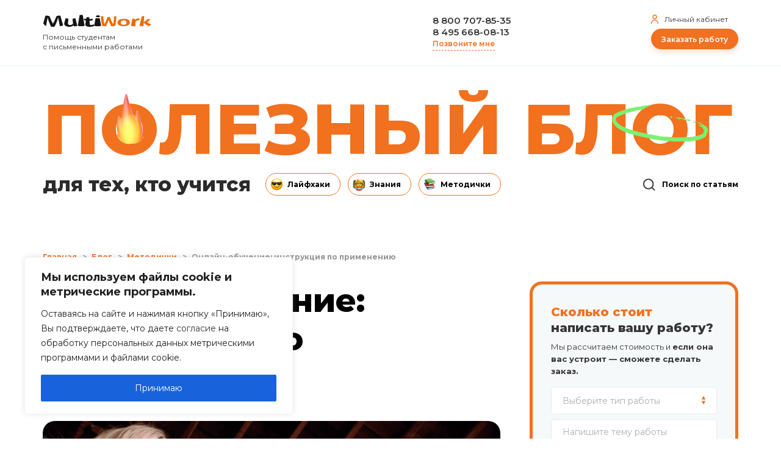

--- FILE ---
content_type: text/html; charset=UTF-8
request_url: https://multiwork.org/blog/instrukciya-po-online-obucheniyu/
body_size: 25790
content:
<!DOCTYPE html>
<html lang="ru">
<head>
		

		<meta charset="UTF-8">
		<meta http-equiv="X-UA-Compatible" content="IE=edge,chrome=1">
		<meta name="viewport" content="width=device-width, initial-scale=1, shrink-to-fit=no">
				<link href="https://multiwork.org/wp-content/themes/mw5/img/icons/favicon.ico" rel="image/x-icon">
		
		<meta name='robots' content='index, follow, max-image-preview:large, max-snippet:-1, max-video-preview:-1' />

	<!-- This site is optimized with the Yoast SEO plugin v23.1 - https://yoast.com/wordpress/plugins/seo/ -->
	<title>Онлайн-обучение: инструкция по применению — Multiwork</title>
	<meta name="description" content="Онлайн-обучение - это очень эффективный формат обучения. Рассказываем, как правильно учиться в онлайн-формате с помощью крутой инструкции." />
	<link rel="canonical" href="https://multiwork.org/blog/instrukciya-po-online-obucheniyu/" />
	<meta property="og:locale" content="ru_RU" />
	<meta property="og:type" content="article" />
	<meta property="og:title" content="Онлайн-обучение: инструкция по применению — Multiwork" />
	<meta property="og:description" content="Онлайн-обучение - это очень эффективный формат обучения. Рассказываем, как правильно учиться в онлайн-формате с помощью крутой инструкции." />
	<meta property="og:url" content="https://multiwork.org/blog/instrukciya-po-online-obucheniyu/" />
	<meta property="og:site_name" content="Multiwork" />
	<meta property="article:published_time" content="2020-06-11T09:00:53+00:00" />
	<meta property="article:modified_time" content="2023-01-31T07:10:42+00:00" />
	<meta property="og:image" content="https://multiwork.org/wp-content/uploads/2020/06/og-image-online-obuchenie_optimized.png" />
	<meta property="og:image:width" content="1280" />
	<meta property="og:image:height" content="630" />
	<meta property="og:image:type" content="image/png" />
	<meta name="twitter:card" content="summary_large_image" />
	<!-- / Yoast SEO plugin. -->


<link rel="amphtml" href="https://multiwork.org/blog/instrukciya-po-online-obucheniyu/amp/" /><meta name="generator" content="AMP for WP 1.0.77.22"/><link rel='dns-prefetch' href='//cdn.jsdelivr.net' />
<link rel='dns-prefetch' href='//cdnjs.cloudflare.com' />
<link rel='dns-prefetch' href='//fonts.googleapis.com' />
<link rel='stylesheet' id='wp-block-library-css' href='https://multiwork.org/wp-includes/css/dist/block-library/style.min.css?ver=6.6.4' media='all' />
<style id='classic-theme-styles-inline-css' type='text/css'>
/*! This file is auto-generated */
.wp-block-button__link{color:#fff;background-color:#32373c;border-radius:9999px;box-shadow:none;text-decoration:none;padding:calc(.667em + 2px) calc(1.333em + 2px);font-size:1.125em}.wp-block-file__button{background:#32373c;color:#fff;text-decoration:none}
</style>
<style id='global-styles-inline-css' type='text/css'>
:root{--wp--preset--aspect-ratio--square: 1;--wp--preset--aspect-ratio--4-3: 4/3;--wp--preset--aspect-ratio--3-4: 3/4;--wp--preset--aspect-ratio--3-2: 3/2;--wp--preset--aspect-ratio--2-3: 2/3;--wp--preset--aspect-ratio--16-9: 16/9;--wp--preset--aspect-ratio--9-16: 9/16;--wp--preset--color--black: #000000;--wp--preset--color--cyan-bluish-gray: #abb8c3;--wp--preset--color--white: #ffffff;--wp--preset--color--pale-pink: #f78da7;--wp--preset--color--vivid-red: #cf2e2e;--wp--preset--color--luminous-vivid-orange: #ff6900;--wp--preset--color--luminous-vivid-amber: #fcb900;--wp--preset--color--light-green-cyan: #7bdcb5;--wp--preset--color--vivid-green-cyan: #00d084;--wp--preset--color--pale-cyan-blue: #8ed1fc;--wp--preset--color--vivid-cyan-blue: #0693e3;--wp--preset--color--vivid-purple: #9b51e0;--wp--preset--gradient--vivid-cyan-blue-to-vivid-purple: linear-gradient(135deg,rgba(6,147,227,1) 0%,rgb(155,81,224) 100%);--wp--preset--gradient--light-green-cyan-to-vivid-green-cyan: linear-gradient(135deg,rgb(122,220,180) 0%,rgb(0,208,130) 100%);--wp--preset--gradient--luminous-vivid-amber-to-luminous-vivid-orange: linear-gradient(135deg,rgba(252,185,0,1) 0%,rgba(255,105,0,1) 100%);--wp--preset--gradient--luminous-vivid-orange-to-vivid-red: linear-gradient(135deg,rgba(255,105,0,1) 0%,rgb(207,46,46) 100%);--wp--preset--gradient--very-light-gray-to-cyan-bluish-gray: linear-gradient(135deg,rgb(238,238,238) 0%,rgb(169,184,195) 100%);--wp--preset--gradient--cool-to-warm-spectrum: linear-gradient(135deg,rgb(74,234,220) 0%,rgb(151,120,209) 20%,rgb(207,42,186) 40%,rgb(238,44,130) 60%,rgb(251,105,98) 80%,rgb(254,248,76) 100%);--wp--preset--gradient--blush-light-purple: linear-gradient(135deg,rgb(255,206,236) 0%,rgb(152,150,240) 100%);--wp--preset--gradient--blush-bordeaux: linear-gradient(135deg,rgb(254,205,165) 0%,rgb(254,45,45) 50%,rgb(107,0,62) 100%);--wp--preset--gradient--luminous-dusk: linear-gradient(135deg,rgb(255,203,112) 0%,rgb(199,81,192) 50%,rgb(65,88,208) 100%);--wp--preset--gradient--pale-ocean: linear-gradient(135deg,rgb(255,245,203) 0%,rgb(182,227,212) 50%,rgb(51,167,181) 100%);--wp--preset--gradient--electric-grass: linear-gradient(135deg,rgb(202,248,128) 0%,rgb(113,206,126) 100%);--wp--preset--gradient--midnight: linear-gradient(135deg,rgb(2,3,129) 0%,rgb(40,116,252) 100%);--wp--preset--font-size--small: 13px;--wp--preset--font-size--medium: 20px;--wp--preset--font-size--large: 36px;--wp--preset--font-size--x-large: 42px;--wp--preset--spacing--20: 0.44rem;--wp--preset--spacing--30: 0.67rem;--wp--preset--spacing--40: 1rem;--wp--preset--spacing--50: 1.5rem;--wp--preset--spacing--60: 2.25rem;--wp--preset--spacing--70: 3.38rem;--wp--preset--spacing--80: 5.06rem;--wp--preset--shadow--natural: 6px 6px 9px rgba(0, 0, 0, 0.2);--wp--preset--shadow--deep: 12px 12px 50px rgba(0, 0, 0, 0.4);--wp--preset--shadow--sharp: 6px 6px 0px rgba(0, 0, 0, 0.2);--wp--preset--shadow--outlined: 6px 6px 0px -3px rgba(255, 255, 255, 1), 6px 6px rgba(0, 0, 0, 1);--wp--preset--shadow--crisp: 6px 6px 0px rgba(0, 0, 0, 1);}:where(.is-layout-flex){gap: 0.5em;}:where(.is-layout-grid){gap: 0.5em;}body .is-layout-flex{display: flex;}.is-layout-flex{flex-wrap: wrap;align-items: center;}.is-layout-flex > :is(*, div){margin: 0;}body .is-layout-grid{display: grid;}.is-layout-grid > :is(*, div){margin: 0;}:where(.wp-block-columns.is-layout-flex){gap: 2em;}:where(.wp-block-columns.is-layout-grid){gap: 2em;}:where(.wp-block-post-template.is-layout-flex){gap: 1.25em;}:where(.wp-block-post-template.is-layout-grid){gap: 1.25em;}.has-black-color{color: var(--wp--preset--color--black) !important;}.has-cyan-bluish-gray-color{color: var(--wp--preset--color--cyan-bluish-gray) !important;}.has-white-color{color: var(--wp--preset--color--white) !important;}.has-pale-pink-color{color: var(--wp--preset--color--pale-pink) !important;}.has-vivid-red-color{color: var(--wp--preset--color--vivid-red) !important;}.has-luminous-vivid-orange-color{color: var(--wp--preset--color--luminous-vivid-orange) !important;}.has-luminous-vivid-amber-color{color: var(--wp--preset--color--luminous-vivid-amber) !important;}.has-light-green-cyan-color{color: var(--wp--preset--color--light-green-cyan) !important;}.has-vivid-green-cyan-color{color: var(--wp--preset--color--vivid-green-cyan) !important;}.has-pale-cyan-blue-color{color: var(--wp--preset--color--pale-cyan-blue) !important;}.has-vivid-cyan-blue-color{color: var(--wp--preset--color--vivid-cyan-blue) !important;}.has-vivid-purple-color{color: var(--wp--preset--color--vivid-purple) !important;}.has-black-background-color{background-color: var(--wp--preset--color--black) !important;}.has-cyan-bluish-gray-background-color{background-color: var(--wp--preset--color--cyan-bluish-gray) !important;}.has-white-background-color{background-color: var(--wp--preset--color--white) !important;}.has-pale-pink-background-color{background-color: var(--wp--preset--color--pale-pink) !important;}.has-vivid-red-background-color{background-color: var(--wp--preset--color--vivid-red) !important;}.has-luminous-vivid-orange-background-color{background-color: var(--wp--preset--color--luminous-vivid-orange) !important;}.has-luminous-vivid-amber-background-color{background-color: var(--wp--preset--color--luminous-vivid-amber) !important;}.has-light-green-cyan-background-color{background-color: var(--wp--preset--color--light-green-cyan) !important;}.has-vivid-green-cyan-background-color{background-color: var(--wp--preset--color--vivid-green-cyan) !important;}.has-pale-cyan-blue-background-color{background-color: var(--wp--preset--color--pale-cyan-blue) !important;}.has-vivid-cyan-blue-background-color{background-color: var(--wp--preset--color--vivid-cyan-blue) !important;}.has-vivid-purple-background-color{background-color: var(--wp--preset--color--vivid-purple) !important;}.has-black-border-color{border-color: var(--wp--preset--color--black) !important;}.has-cyan-bluish-gray-border-color{border-color: var(--wp--preset--color--cyan-bluish-gray) !important;}.has-white-border-color{border-color: var(--wp--preset--color--white) !important;}.has-pale-pink-border-color{border-color: var(--wp--preset--color--pale-pink) !important;}.has-vivid-red-border-color{border-color: var(--wp--preset--color--vivid-red) !important;}.has-luminous-vivid-orange-border-color{border-color: var(--wp--preset--color--luminous-vivid-orange) !important;}.has-luminous-vivid-amber-border-color{border-color: var(--wp--preset--color--luminous-vivid-amber) !important;}.has-light-green-cyan-border-color{border-color: var(--wp--preset--color--light-green-cyan) !important;}.has-vivid-green-cyan-border-color{border-color: var(--wp--preset--color--vivid-green-cyan) !important;}.has-pale-cyan-blue-border-color{border-color: var(--wp--preset--color--pale-cyan-blue) !important;}.has-vivid-cyan-blue-border-color{border-color: var(--wp--preset--color--vivid-cyan-blue) !important;}.has-vivid-purple-border-color{border-color: var(--wp--preset--color--vivid-purple) !important;}.has-vivid-cyan-blue-to-vivid-purple-gradient-background{background: var(--wp--preset--gradient--vivid-cyan-blue-to-vivid-purple) !important;}.has-light-green-cyan-to-vivid-green-cyan-gradient-background{background: var(--wp--preset--gradient--light-green-cyan-to-vivid-green-cyan) !important;}.has-luminous-vivid-amber-to-luminous-vivid-orange-gradient-background{background: var(--wp--preset--gradient--luminous-vivid-amber-to-luminous-vivid-orange) !important;}.has-luminous-vivid-orange-to-vivid-red-gradient-background{background: var(--wp--preset--gradient--luminous-vivid-orange-to-vivid-red) !important;}.has-very-light-gray-to-cyan-bluish-gray-gradient-background{background: var(--wp--preset--gradient--very-light-gray-to-cyan-bluish-gray) !important;}.has-cool-to-warm-spectrum-gradient-background{background: var(--wp--preset--gradient--cool-to-warm-spectrum) !important;}.has-blush-light-purple-gradient-background{background: var(--wp--preset--gradient--blush-light-purple) !important;}.has-blush-bordeaux-gradient-background{background: var(--wp--preset--gradient--blush-bordeaux) !important;}.has-luminous-dusk-gradient-background{background: var(--wp--preset--gradient--luminous-dusk) !important;}.has-pale-ocean-gradient-background{background: var(--wp--preset--gradient--pale-ocean) !important;}.has-electric-grass-gradient-background{background: var(--wp--preset--gradient--electric-grass) !important;}.has-midnight-gradient-background{background: var(--wp--preset--gradient--midnight) !important;}.has-small-font-size{font-size: var(--wp--preset--font-size--small) !important;}.has-medium-font-size{font-size: var(--wp--preset--font-size--medium) !important;}.has-large-font-size{font-size: var(--wp--preset--font-size--large) !important;}.has-x-large-font-size{font-size: var(--wp--preset--font-size--x-large) !important;}
:where(.wp-block-post-template.is-layout-flex){gap: 1.25em;}:where(.wp-block-post-template.is-layout-grid){gap: 1.25em;}
:where(.wp-block-columns.is-layout-flex){gap: 2em;}:where(.wp-block-columns.is-layout-grid){gap: 2em;}
:root :where(.wp-block-pullquote){font-size: 1.5em;line-height: 1.6;}
</style>
<link rel='stylesheet' id='contact-form-7-css' href='https://multiwork.org/wp-content/plugins/contact-form-7/includes/css/styles.css?ver=5.4.2' media='all' />
<link rel='stylesheet' id='unisender_form_css-css' href='https://multiwork.org/wp-content/plugins/unisender/assets/css/unisender.css?ver=1.0.0' media='all' />
<link rel='stylesheet' id='rangeSlider-css' href='https://cdnjs.cloudflare.com/ajax/libs/ion-rangeslider/2.3.0/css/ion.rangeSlider.min.css' media='all' />
<link rel='stylesheet' id='cm-css' href='https://multiwork.org/wp-content/themes/mw5/css/common.css?ver=6.6.4' media='all' />
<link rel='stylesheet' id='home-css' href='https://multiwork.org/wp-content/themes/mw5/css/home.css' media='all' />
<link rel='stylesheet' id='blog-css' href='https://multiwork.org/wp-content/themes/mw5/blog/css/blog.css?ver=6.6.4' media='all' />
<link rel='stylesheet' id='slick-css' href='https://multiwork.org/wp-content/themes/mw5/css/slick.css' media='all' />
<link rel='stylesheet' id='datepicker-css' href='https://multiwork.org/wp-content/themes/mw5/css/datepicker.min.css' media='all' />
<link rel='stylesheet' id='formstyler-css' href='https://multiwork.org/wp-content/themes/mw5/css/jquery.formstyler.css' media='all' />
<link rel='stylesheet' id='formstyler-theme-css' href='https://multiwork.org/wp-content/themes/mw5/css/jquery.formstyler.theme.css' media='all' />
<link rel='stylesheet' id='google-font-heading-css' href='https://fonts.googleapis.com/css2?family=Montserrat%3Aital%2Cwght%400%2C300%3B0%2C400%3B0%2C600%3B0%2C700%3B0%2C800%3B0%2C900%3B1%2C400&#038;display=swap&#038;ver=6.6.4' media='all' />
<link rel='stylesheet' id='mwn-form-css' href='https://multiwork.org/wp-content/themes/mw5/css/form.css' media='all' />
<link rel='stylesheet' id='google-font-mono-css' href='https://fonts.googleapis.com/css2?family=PT+Mono&#038;display=swap&#038;ver=6.6.4' media='all' />
<link rel='stylesheet' id='mwn-style-css' href='https://multiwork.org/wp-content/themes/mw5/css/mwn-main.min.css?ver=1.1.1' media='all' />
<link rel='stylesheet' id='mwn-blog-css' href='https://multiwork.org/wp-content/themes/mw5/blog/css/mwn-blog.min.css?ver=1.1.1' media='all' />
<script type="text/javascript" id="cookie-law-info-js-extra">
/* <![CDATA[ */
var _ckyConfig = {"_ipData":[],"_assetsURL":"https:\/\/multiwork.org\/wp-content\/plugins\/cookie-law-info\/lite\/frontend\/images\/","_publicURL":"https:\/\/multiwork.org","_expiry":"365","_categories":[{"name":"Necessary","slug":"necessary","isNecessary":true,"ccpaDoNotSell":true,"cookies":[],"active":true,"defaultConsent":{"gdpr":true,"ccpa":true}},{"name":"Functional","slug":"functional","isNecessary":false,"ccpaDoNotSell":true,"cookies":[],"active":true,"defaultConsent":{"gdpr":false,"ccpa":false}},{"name":"Analytics","slug":"analytics","isNecessary":false,"ccpaDoNotSell":true,"cookies":[],"active":true,"defaultConsent":{"gdpr":false,"ccpa":false}},{"name":"Performance","slug":"performance","isNecessary":false,"ccpaDoNotSell":true,"cookies":[],"active":true,"defaultConsent":{"gdpr":false,"ccpa":false}},{"name":"Advertisement","slug":"advertisement","isNecessary":false,"ccpaDoNotSell":true,"cookies":[],"active":true,"defaultConsent":{"gdpr":false,"ccpa":false}}],"_activeLaw":"gdpr","_rootDomain":"","_block":"1","_showBanner":"1","_bannerConfig":{"settings":{"type":"box","preferenceCenterType":"popup","position":"bottom-left","applicableLaw":"gdpr"},"behaviours":{"reloadBannerOnAccept":false,"loadAnalyticsByDefault":false,"animations":{"onLoad":"animate","onHide":"sticky"}},"config":{"revisitConsent":{"status":false,"tag":"revisit-consent","position":"bottom-left","meta":{"url":"#"},"styles":{"background-color":"#0056a7"},"elements":{"title":{"type":"text","tag":"revisit-consent-title","status":true,"styles":{"color":"#0056a7"}}}},"preferenceCenter":{"toggle":{"status":true,"tag":"detail-category-toggle","type":"toggle","states":{"active":{"styles":{"background-color":"#1863DC"}},"inactive":{"styles":{"background-color":"#D0D5D2"}}}}},"categoryPreview":{"status":false,"toggle":{"status":true,"tag":"detail-category-preview-toggle","type":"toggle","states":{"active":{"styles":{"background-color":"#1863DC"}},"inactive":{"styles":{"background-color":"#D0D5D2"}}}}},"videoPlaceholder":{"status":true,"styles":{"background-color":"#000000","border-color":"#000000","color":"#ffffff"}},"readMore":{"status":false,"tag":"readmore-button","type":"link","meta":{"noFollow":true,"newTab":true},"styles":{"color":"#1863dc","background-color":"transparent","border-color":"transparent"}},"auditTable":{"status":false},"optOption":{"status":true,"toggle":{"status":true,"tag":"optout-option-toggle","type":"toggle","states":{"active":{"styles":{"background-color":"#1863dc"}},"inactive":{"styles":{"background-color":"#FFFFFF"}}}}}}},"_version":"3.2.4","_logConsent":"1","_tags":[{"tag":"accept-button","styles":{"color":"#FFFFFF","background-color":"#1863dc","border-color":"#1863dc"}},{"tag":"reject-button","styles":{"color":"#1863dc","background-color":"transparent","border-color":"#1863dc"}},{"tag":"settings-button","styles":{"color":"#1863dc","background-color":"transparent","border-color":"#1863dc"}},{"tag":"readmore-button","styles":{"color":"#1863dc","background-color":"transparent","border-color":"transparent"}},{"tag":"donotsell-button","styles":{"color":"#1863dc","background-color":"transparent","border-color":"transparent"}},{"tag":"accept-button","styles":{"color":"#FFFFFF","background-color":"#1863dc","border-color":"#1863dc"}},{"tag":"revisit-consent","styles":{"background-color":"#0056a7"}}],"_shortCodes":[{"key":"cky_readmore","content":"<a href=\"https:\/\/multiwork.org\/soglasie-cookies\/\" class=\"cky-policy\" aria-label=\"\u041e\u0437\u043d\u0430\u043a\u043e\u043c\u0438\u0442\u044c\u0441\u044f \u0441 \u043f\u043e\u043b\u0438\u0442\u0438\u043a\u043e\u0439\" target=\"_blank\" rel=\"noopener\" data-cky-tag=\"readmore-button\">\u041e\u0437\u043d\u0430\u043a\u043e\u043c\u0438\u0442\u044c\u0441\u044f \u0441 \u043f\u043e\u043b\u0438\u0442\u0438\u043a\u043e\u0439<\/a>","tag":"readmore-button","status":false,"attributes":{"rel":"nofollow","target":"_blank"}},{"key":"cky_show_desc","content":"<button class=\"cky-show-desc-btn\" data-cky-tag=\"show-desc-button\" aria-label=\"Show more\">Show more<\/button>","tag":"show-desc-button","status":true,"attributes":[]},{"key":"cky_hide_desc","content":"<button class=\"cky-show-desc-btn\" data-cky-tag=\"hide-desc-button\" aria-label=\"Show less\">Show less<\/button>","tag":"hide-desc-button","status":true,"attributes":[]},{"key":"cky_category_toggle_label","content":"[cky_{{status}}_category_label] [cky_preference_{{category_slug}}_title]","tag":"","status":true,"attributes":[]},{"key":"cky_enable_category_label","content":"Enable","tag":"","status":true,"attributes":[]},{"key":"cky_disable_category_label","content":"Disable","tag":"","status":true,"attributes":[]},{"key":"cky_video_placeholder","content":"<div class=\"video-placeholder-normal\" data-cky-tag=\"video-placeholder\" id=\"[UNIQUEID]\"><p class=\"video-placeholder-text-normal\" data-cky-tag=\"placeholder-title\">Please accept cookies to access this content<\/p><\/div>","tag":"","status":true,"attributes":[]},{"key":"cky_enable_optout_label","content":"Enable","tag":"","status":true,"attributes":[]},{"key":"cky_disable_optout_label","content":"Disable","tag":"","status":true,"attributes":[]},{"key":"cky_optout_toggle_label","content":"[cky_{{status}}_optout_label] [cky_optout_option_title]","tag":"","status":true,"attributes":[]},{"key":"cky_optout_option_title","content":"Do Not Sell or Share My Personal Information","tag":"","status":true,"attributes":[]},{"key":"cky_optout_close_label","content":"Close","tag":"","status":true,"attributes":[]}],"_rtl":"","_providersToBlock":[]};
var _ckyStyles = {"css":".cky-overlay{background: #000000; opacity: 0.4; position: fixed; top: 0; left: 0; width: 100%; height: 100%; z-index: 99999999;}.cky-hide{display: none;}.cky-btn-revisit-wrapper{display: flex; align-items: center; justify-content: center; background: #0056a7; width: 45px; height: 45px; border-radius: 50%; position: fixed; z-index: 999999; cursor: pointer;}.cky-revisit-bottom-left{bottom: 15px; left: 15px;}.cky-revisit-bottom-right{bottom: 15px; right: 15px;}.cky-btn-revisit-wrapper .cky-btn-revisit{display: flex; align-items: center; justify-content: center; background: none; border: none; cursor: pointer; position: relative; margin: 0; padding: 0;}.cky-btn-revisit-wrapper .cky-btn-revisit img{max-width: fit-content; margin: 0; height: 30px; width: 30px;}.cky-revisit-bottom-left:hover::before{content: attr(data-tooltip); position: absolute; background: #4e4b66; color: #ffffff; left: calc(100% + 7px); font-size: 12px; line-height: 16px; width: max-content; padding: 4px 8px; border-radius: 4px;}.cky-revisit-bottom-left:hover::after{position: absolute; content: \"\"; border: 5px solid transparent; left: calc(100% + 2px); border-left-width: 0; border-right-color: #4e4b66;}.cky-revisit-bottom-right:hover::before{content: attr(data-tooltip); position: absolute; background: #4e4b66; color: #ffffff; right: calc(100% + 7px); font-size: 12px; line-height: 16px; width: max-content; padding: 4px 8px; border-radius: 4px;}.cky-revisit-bottom-right:hover::after{position: absolute; content: \"\"; border: 5px solid transparent; right: calc(100% + 2px); border-right-width: 0; border-left-color: #4e4b66;}.cky-revisit-hide{display: none;}.cky-consent-container{position: fixed; width: 440px; box-sizing: border-box; z-index: 9999999; border-radius: 6px;}.cky-consent-container .cky-consent-bar{background: #ffffff; border: 1px solid; padding: 20px 26px; box-shadow: 0 -1px 10px 0 #acabab4d; border-radius: 6px;}.cky-box-bottom-left{bottom: 40px; left: 40px;}.cky-box-bottom-right{bottom: 40px; right: 40px;}.cky-box-top-left{top: 40px; left: 40px;}.cky-box-top-right{top: 40px; right: 40px;}.cky-custom-brand-logo-wrapper .cky-custom-brand-logo{width: 100px; height: auto; margin: 0 0 12px 0;}.cky-notice .cky-title{color: #212121; font-weight: 700; font-size: 18px; line-height: 24px; margin: 0 0 12px 0;}.cky-notice-des *,.cky-preference-content-wrapper *,.cky-accordion-header-des *,.cky-gpc-wrapper .cky-gpc-desc *{font-size: 14px;}.cky-notice-des{color: #212121; font-size: 14px; line-height: 24px; font-weight: 400;}.cky-notice-des img{height: 25px; width: 25px;}.cky-consent-bar .cky-notice-des p,.cky-gpc-wrapper .cky-gpc-desc p,.cky-preference-body-wrapper .cky-preference-content-wrapper p,.cky-accordion-header-wrapper .cky-accordion-header-des p,.cky-cookie-des-table li div:last-child p{color: inherit; margin-top: 0; overflow-wrap: break-word;}.cky-notice-des P:last-child,.cky-preference-content-wrapper p:last-child,.cky-cookie-des-table li div:last-child p:last-child,.cky-gpc-wrapper .cky-gpc-desc p:last-child{margin-bottom: 0;}.cky-notice-des a.cky-policy,.cky-notice-des button.cky-policy{font-size: 14px; color: #1863dc; white-space: nowrap; cursor: pointer; background: transparent; border: 1px solid; text-decoration: underline;}.cky-notice-des button.cky-policy{padding: 0;}.cky-notice-des a.cky-policy:focus-visible,.cky-notice-des button.cky-policy:focus-visible,.cky-preference-content-wrapper .cky-show-desc-btn:focus-visible,.cky-accordion-header .cky-accordion-btn:focus-visible,.cky-preference-header .cky-btn-close:focus-visible,.cky-switch input[type=\"checkbox\"]:focus-visible,.cky-footer-wrapper a:focus-visible,.cky-btn:focus-visible{outline: 2px solid #1863dc; outline-offset: 2px;}.cky-btn:focus:not(:focus-visible),.cky-accordion-header .cky-accordion-btn:focus:not(:focus-visible),.cky-preference-content-wrapper .cky-show-desc-btn:focus:not(:focus-visible),.cky-btn-revisit-wrapper .cky-btn-revisit:focus:not(:focus-visible),.cky-preference-header .cky-btn-close:focus:not(:focus-visible),.cky-consent-bar .cky-banner-btn-close:focus:not(:focus-visible){outline: 0;}button.cky-show-desc-btn:not(:hover):not(:active){color: #1863dc; background: transparent;}button.cky-accordion-btn:not(:hover):not(:active),button.cky-banner-btn-close:not(:hover):not(:active),button.cky-btn-revisit:not(:hover):not(:active),button.cky-btn-close:not(:hover):not(:active){background: transparent;}.cky-consent-bar button:hover,.cky-modal.cky-modal-open button:hover,.cky-consent-bar button:focus,.cky-modal.cky-modal-open button:focus{text-decoration: none;}.cky-notice-btn-wrapper{display: flex; justify-content: flex-start; align-items: center; flex-wrap: wrap; margin-top: 16px;}.cky-notice-btn-wrapper .cky-btn{text-shadow: none; box-shadow: none;}.cky-btn{flex: auto; max-width: 100%; font-size: 14px; font-family: inherit; line-height: 24px; padding: 8px; font-weight: 500; margin: 0 8px 0 0; border-radius: 2px; cursor: pointer; text-align: center; text-transform: none; min-height: 0;}.cky-btn:hover{opacity: 0.8;}.cky-btn-customize{color: #1863dc; background: transparent; border: 2px solid #1863dc;}.cky-btn-reject{color: #1863dc; background: transparent; border: 2px solid #1863dc;}.cky-btn-accept{background: #1863dc; color: #ffffff; border: 2px solid #1863dc;}.cky-btn:last-child{margin-right: 0;}@media (max-width: 576px){.cky-box-bottom-left{bottom: 0; left: 0;}.cky-box-bottom-right{bottom: 0; right: 0;}.cky-box-top-left{top: 0; left: 0;}.cky-box-top-right{top: 0; right: 0;}}@media (max-width: 440px){.cky-box-bottom-left, .cky-box-bottom-right, .cky-box-top-left, .cky-box-top-right{width: 100%; max-width: 100%;}.cky-consent-container .cky-consent-bar{padding: 20px 0;}.cky-custom-brand-logo-wrapper, .cky-notice .cky-title, .cky-notice-des, .cky-notice-btn-wrapper{padding: 0 24px;}.cky-notice-des{max-height: 40vh; overflow-y: scroll;}.cky-notice-btn-wrapper{flex-direction: column; margin-top: 0;}.cky-btn{width: 100%; margin: 10px 0 0 0;}.cky-notice-btn-wrapper .cky-btn-customize{order: 2;}.cky-notice-btn-wrapper .cky-btn-reject{order: 3;}.cky-notice-btn-wrapper .cky-btn-accept{order: 1; margin-top: 16px;}}@media (max-width: 352px){.cky-notice .cky-title{font-size: 16px;}.cky-notice-des *{font-size: 12px;}.cky-notice-des, .cky-btn{font-size: 12px;}}.cky-modal.cky-modal-open{display: flex; visibility: visible; -webkit-transform: translate(-50%, -50%); -moz-transform: translate(-50%, -50%); -ms-transform: translate(-50%, -50%); -o-transform: translate(-50%, -50%); transform: translate(-50%, -50%); top: 50%; left: 50%; transition: all 1s ease;}.cky-modal{box-shadow: 0 32px 68px rgba(0, 0, 0, 0.3); margin: 0 auto; position: fixed; max-width: 100%; background: #ffffff; top: 50%; box-sizing: border-box; border-radius: 6px; z-index: 999999999; color: #212121; -webkit-transform: translate(-50%, 100%); -moz-transform: translate(-50%, 100%); -ms-transform: translate(-50%, 100%); -o-transform: translate(-50%, 100%); transform: translate(-50%, 100%); visibility: hidden; transition: all 0s ease;}.cky-preference-center{max-height: 79vh; overflow: hidden; width: 845px; overflow: hidden; flex: 1 1 0; display: flex; flex-direction: column; border-radius: 6px;}.cky-preference-header{display: flex; align-items: center; justify-content: space-between; padding: 22px 24px; border-bottom: 1px solid;}.cky-preference-header .cky-preference-title{font-size: 18px; font-weight: 700; line-height: 24px;}.cky-preference-header .cky-btn-close{margin: 0; cursor: pointer; vertical-align: middle; padding: 0; background: none; border: none; width: auto; height: auto; min-height: 0; line-height: 0; text-shadow: none; box-shadow: none;}.cky-preference-header .cky-btn-close img{margin: 0; height: 10px; width: 10px;}.cky-preference-body-wrapper{padding: 0 24px; flex: 1; overflow: auto; box-sizing: border-box;}.cky-preference-content-wrapper,.cky-gpc-wrapper .cky-gpc-desc{font-size: 14px; line-height: 24px; font-weight: 400; padding: 12px 0;}.cky-preference-content-wrapper{border-bottom: 1px solid;}.cky-preference-content-wrapper img{height: 25px; width: 25px;}.cky-preference-content-wrapper .cky-show-desc-btn{font-size: 14px; font-family: inherit; color: #1863dc; text-decoration: none; line-height: 24px; padding: 0; margin: 0; white-space: nowrap; cursor: pointer; background: transparent; border-color: transparent; text-transform: none; min-height: 0; text-shadow: none; box-shadow: none;}.cky-accordion-wrapper{margin-bottom: 10px;}.cky-accordion{border-bottom: 1px solid;}.cky-accordion:last-child{border-bottom: none;}.cky-accordion .cky-accordion-item{display: flex; margin-top: 10px;}.cky-accordion .cky-accordion-body{display: none;}.cky-accordion.cky-accordion-active .cky-accordion-body{display: block; padding: 0 22px; margin-bottom: 16px;}.cky-accordion-header-wrapper{cursor: pointer; width: 100%;}.cky-accordion-item .cky-accordion-header{display: flex; justify-content: space-between; align-items: center;}.cky-accordion-header .cky-accordion-btn{font-size: 16px; font-family: inherit; color: #212121; line-height: 24px; background: none; border: none; font-weight: 700; padding: 0; margin: 0; cursor: pointer; text-transform: none; min-height: 0; text-shadow: none; box-shadow: none;}.cky-accordion-header .cky-always-active{color: #008000; font-weight: 600; line-height: 24px; font-size: 14px;}.cky-accordion-header-des{font-size: 14px; line-height: 24px; margin: 10px 0 16px 0;}.cky-accordion-chevron{margin-right: 22px; position: relative; cursor: pointer;}.cky-accordion-chevron-hide{display: none;}.cky-accordion .cky-accordion-chevron i::before{content: \"\"; position: absolute; border-right: 1.4px solid; border-bottom: 1.4px solid; border-color: inherit; height: 6px; width: 6px; -webkit-transform: rotate(-45deg); -moz-transform: rotate(-45deg); -ms-transform: rotate(-45deg); -o-transform: rotate(-45deg); transform: rotate(-45deg); transition: all 0.2s ease-in-out; top: 8px;}.cky-accordion.cky-accordion-active .cky-accordion-chevron i::before{-webkit-transform: rotate(45deg); -moz-transform: rotate(45deg); -ms-transform: rotate(45deg); -o-transform: rotate(45deg); transform: rotate(45deg);}.cky-audit-table{background: #f4f4f4; border-radius: 6px;}.cky-audit-table .cky-empty-cookies-text{color: inherit; font-size: 12px; line-height: 24px; margin: 0; padding: 10px;}.cky-audit-table .cky-cookie-des-table{font-size: 12px; line-height: 24px; font-weight: normal; padding: 15px 10px; border-bottom: 1px solid; border-bottom-color: inherit; margin: 0;}.cky-audit-table .cky-cookie-des-table:last-child{border-bottom: none;}.cky-audit-table .cky-cookie-des-table li{list-style-type: none; display: flex; padding: 3px 0;}.cky-audit-table .cky-cookie-des-table li:first-child{padding-top: 0;}.cky-cookie-des-table li div:first-child{width: 100px; font-weight: 600; word-break: break-word; word-wrap: break-word;}.cky-cookie-des-table li div:last-child{flex: 1; word-break: break-word; word-wrap: break-word; margin-left: 8px;}.cky-footer-shadow{display: block; width: 100%; height: 40px; background: linear-gradient(180deg, rgba(255, 255, 255, 0) 0%, #ffffff 100%); position: absolute; bottom: calc(100% - 1px);}.cky-footer-wrapper{position: relative;}.cky-prefrence-btn-wrapper{display: flex; flex-wrap: wrap; align-items: center; justify-content: center; padding: 22px 24px; border-top: 1px solid;}.cky-prefrence-btn-wrapper .cky-btn{flex: auto; max-width: 100%; text-shadow: none; box-shadow: none;}.cky-btn-preferences{color: #1863dc; background: transparent; border: 2px solid #1863dc;}.cky-preference-header,.cky-preference-body-wrapper,.cky-preference-content-wrapper,.cky-accordion-wrapper,.cky-accordion,.cky-accordion-wrapper,.cky-footer-wrapper,.cky-prefrence-btn-wrapper{border-color: inherit;}@media (max-width: 845px){.cky-modal{max-width: calc(100% - 16px);}}@media (max-width: 576px){.cky-modal{max-width: 100%;}.cky-preference-center{max-height: 100vh;}.cky-prefrence-btn-wrapper{flex-direction: column;}.cky-accordion.cky-accordion-active .cky-accordion-body{padding-right: 0;}.cky-prefrence-btn-wrapper .cky-btn{width: 100%; margin: 10px 0 0 0;}.cky-prefrence-btn-wrapper .cky-btn-reject{order: 3;}.cky-prefrence-btn-wrapper .cky-btn-accept{order: 1; margin-top: 0;}.cky-prefrence-btn-wrapper .cky-btn-preferences{order: 2;}}@media (max-width: 425px){.cky-accordion-chevron{margin-right: 15px;}.cky-notice-btn-wrapper{margin-top: 0;}.cky-accordion.cky-accordion-active .cky-accordion-body{padding: 0 15px;}}@media (max-width: 352px){.cky-preference-header .cky-preference-title{font-size: 16px;}.cky-preference-header{padding: 16px 24px;}.cky-preference-content-wrapper *, .cky-accordion-header-des *{font-size: 12px;}.cky-preference-content-wrapper, .cky-preference-content-wrapper .cky-show-more, .cky-accordion-header .cky-always-active, .cky-accordion-header-des, .cky-preference-content-wrapper .cky-show-desc-btn, .cky-notice-des a.cky-policy{font-size: 12px;}.cky-accordion-header .cky-accordion-btn{font-size: 14px;}}.cky-switch{display: flex;}.cky-switch input[type=\"checkbox\"]{position: relative; width: 44px; height: 24px; margin: 0; background: #d0d5d2; -webkit-appearance: none; border-radius: 50px; cursor: pointer; outline: 0; border: none; top: 0;}.cky-switch input[type=\"checkbox\"]:checked{background: #1863dc;}.cky-switch input[type=\"checkbox\"]:before{position: absolute; content: \"\"; height: 20px; width: 20px; left: 2px; bottom: 2px; border-radius: 50%; background-color: white; -webkit-transition: 0.4s; transition: 0.4s; margin: 0;}.cky-switch input[type=\"checkbox\"]:after{display: none;}.cky-switch input[type=\"checkbox\"]:checked:before{-webkit-transform: translateX(20px); -ms-transform: translateX(20px); transform: translateX(20px);}@media (max-width: 425px){.cky-switch input[type=\"checkbox\"]{width: 38px; height: 21px;}.cky-switch input[type=\"checkbox\"]:before{height: 17px; width: 17px;}.cky-switch input[type=\"checkbox\"]:checked:before{-webkit-transform: translateX(17px); -ms-transform: translateX(17px); transform: translateX(17px);}}.cky-consent-bar .cky-banner-btn-close{position: absolute; right: 9px; top: 5px; background: none; border: none; cursor: pointer; padding: 0; margin: 0; min-height: 0; line-height: 0; height: auto; width: auto; text-shadow: none; box-shadow: none;}.cky-consent-bar .cky-banner-btn-close img{height: 9px; width: 9px; margin: 0;}.cky-notice-group{font-size: 14px; line-height: 24px; font-weight: 400; color: #212121;}.cky-notice-btn-wrapper .cky-btn-do-not-sell{font-size: 14px; line-height: 24px; padding: 6px 0; margin: 0; font-weight: 500; background: none; border-radius: 2px; border: none; cursor: pointer; text-align: left; color: #1863dc; background: transparent; border-color: transparent; box-shadow: none; text-shadow: none;}.cky-consent-bar .cky-banner-btn-close:focus-visible,.cky-notice-btn-wrapper .cky-btn-do-not-sell:focus-visible,.cky-opt-out-btn-wrapper .cky-btn:focus-visible,.cky-opt-out-checkbox-wrapper input[type=\"checkbox\"].cky-opt-out-checkbox:focus-visible{outline: 2px solid #1863dc; outline-offset: 2px;}@media (max-width: 440px){.cky-consent-container{width: 100%;}}@media (max-width: 352px){.cky-notice-des a.cky-policy, .cky-notice-btn-wrapper .cky-btn-do-not-sell{font-size: 12px;}}.cky-opt-out-wrapper{padding: 12px 0;}.cky-opt-out-wrapper .cky-opt-out-checkbox-wrapper{display: flex; align-items: center;}.cky-opt-out-checkbox-wrapper .cky-opt-out-checkbox-label{font-size: 16px; font-weight: 700; line-height: 24px; margin: 0 0 0 12px; cursor: pointer;}.cky-opt-out-checkbox-wrapper input[type=\"checkbox\"].cky-opt-out-checkbox{background-color: #ffffff; border: 1px solid black; width: 20px; height: 18.5px; margin: 0; -webkit-appearance: none; position: relative; display: flex; align-items: center; justify-content: center; border-radius: 2px; cursor: pointer;}.cky-opt-out-checkbox-wrapper input[type=\"checkbox\"].cky-opt-out-checkbox:checked{background-color: #1863dc; border: none;}.cky-opt-out-checkbox-wrapper input[type=\"checkbox\"].cky-opt-out-checkbox:checked::after{left: 6px; bottom: 4px; width: 7px; height: 13px; border: solid #ffffff; border-width: 0 3px 3px 0; border-radius: 2px; -webkit-transform: rotate(45deg); -ms-transform: rotate(45deg); transform: rotate(45deg); content: \"\"; position: absolute; box-sizing: border-box;}.cky-opt-out-checkbox-wrapper.cky-disabled .cky-opt-out-checkbox-label,.cky-opt-out-checkbox-wrapper.cky-disabled input[type=\"checkbox\"].cky-opt-out-checkbox{cursor: no-drop;}.cky-gpc-wrapper{margin: 0 0 0 32px;}.cky-footer-wrapper .cky-opt-out-btn-wrapper{display: flex; flex-wrap: wrap; align-items: center; justify-content: center; padding: 22px 24px;}.cky-opt-out-btn-wrapper .cky-btn{flex: auto; max-width: 100%; text-shadow: none; box-shadow: none;}.cky-opt-out-btn-wrapper .cky-btn-cancel{border: 1px solid #dedfe0; background: transparent; color: #858585;}.cky-opt-out-btn-wrapper .cky-btn-confirm{background: #1863dc; color: #ffffff; border: 1px solid #1863dc;}@media (max-width: 352px){.cky-opt-out-checkbox-wrapper .cky-opt-out-checkbox-label{font-size: 14px;}.cky-gpc-wrapper .cky-gpc-desc, .cky-gpc-wrapper .cky-gpc-desc *{font-size: 12px;}.cky-opt-out-checkbox-wrapper input[type=\"checkbox\"].cky-opt-out-checkbox{width: 16px; height: 16px;}.cky-opt-out-checkbox-wrapper input[type=\"checkbox\"].cky-opt-out-checkbox:checked::after{left: 5px; bottom: 4px; width: 3px; height: 9px;}.cky-gpc-wrapper{margin: 0 0 0 28px;}}.video-placeholder-youtube{background-size: 100% 100%; background-position: center; background-repeat: no-repeat; background-color: #b2b0b059; position: relative; display: flex; align-items: center; justify-content: center; max-width: 100%;}.video-placeholder-text-youtube{text-align: center; align-items: center; padding: 10px 16px; background-color: #000000cc; color: #ffffff; border: 1px solid; border-radius: 2px; cursor: pointer;}.video-placeholder-normal{background-image: url(\"\/wp-content\/plugins\/cookie-law-info\/lite\/frontend\/images\/placeholder.svg\"); background-size: 80px; background-position: center; background-repeat: no-repeat; background-color: #b2b0b059; position: relative; display: flex; align-items: flex-end; justify-content: center; max-width: 100%;}.video-placeholder-text-normal{align-items: center; padding: 10px 16px; text-align: center; border: 1px solid; border-radius: 2px; cursor: pointer;}.cky-rtl{direction: rtl; text-align: right;}.cky-rtl .cky-banner-btn-close{left: 9px; right: auto;}.cky-rtl .cky-notice-btn-wrapper .cky-btn:last-child{margin-right: 8px;}.cky-rtl .cky-notice-btn-wrapper .cky-btn:first-child{margin-right: 0;}.cky-rtl .cky-notice-btn-wrapper{margin-left: 0; margin-right: 15px;}.cky-rtl .cky-prefrence-btn-wrapper .cky-btn{margin-right: 8px;}.cky-rtl .cky-prefrence-btn-wrapper .cky-btn:first-child{margin-right: 0;}.cky-rtl .cky-accordion .cky-accordion-chevron i::before{border: none; border-left: 1.4px solid; border-top: 1.4px solid; left: 12px;}.cky-rtl .cky-accordion.cky-accordion-active .cky-accordion-chevron i::before{-webkit-transform: rotate(-135deg); -moz-transform: rotate(-135deg); -ms-transform: rotate(-135deg); -o-transform: rotate(-135deg); transform: rotate(-135deg);}@media (max-width: 768px){.cky-rtl .cky-notice-btn-wrapper{margin-right: 0;}}@media (max-width: 576px){.cky-rtl .cky-notice-btn-wrapper .cky-btn:last-child{margin-right: 0;}.cky-rtl .cky-prefrence-btn-wrapper .cky-btn{margin-right: 0;}.cky-rtl .cky-accordion.cky-accordion-active .cky-accordion-body{padding: 0 22px 0 0;}}@media (max-width: 425px){.cky-rtl .cky-accordion.cky-accordion-active .cky-accordion-body{padding: 0 15px 0 0;}}.cky-rtl .cky-opt-out-btn-wrapper .cky-btn{margin-right: 12px;}.cky-rtl .cky-opt-out-btn-wrapper .cky-btn:first-child{margin-right: 0;}.cky-rtl .cky-opt-out-checkbox-wrapper .cky-opt-out-checkbox-label{margin: 0 12px 0 0;}"};
/* ]]> */
</script>
<script type="text/javascript" src="https://multiwork.org/wp-content/plugins/cookie-law-info/lite/frontend/js/script.min.js?ver=3.2.4" id="cookie-law-info-js"></script>
<script type="text/javascript" src="https://multiwork.org/wp-includes/js/jquery/jquery.min.js?ver=3.7.1" id="jquery-core-js"></script>
<script type="text/javascript" src="https://multiwork.org/wp-includes/js/jquery/jquery-migrate.min.js?ver=3.4.1" id="jquery-migrate-js"></script>
<link rel="https://api.w.org/" href="https://multiwork.org/wp-json/" /><link rel="alternate" title="JSON" type="application/json" href="https://multiwork.org/wp-json/wp/v2/posts/1222" /><link rel="alternate" title="oEmbed (JSON)" type="application/json+oembed" href="https://multiwork.org/wp-json/oembed/1.0/embed?url=https%3A%2F%2Fmultiwork.org%2Fblog%2Finstrukciya-po-online-obucheniyu%2F" />
<link rel="alternate" title="oEmbed (XML)" type="text/xml+oembed" href="https://multiwork.org/wp-json/oembed/1.0/embed?url=https%3A%2F%2Fmultiwork.org%2Fblog%2Finstrukciya-po-online-obucheniyu%2F&#038;format=xml" />
<style id="cky-style-inline">[data-cky-tag]{visibility:hidden;}</style>		<style>
			.topline_menu li.current_page_item a {
				font-weight: 800;
				color: #FF6D02;
				border-bottom: 1px #FF6D02 solid;
			}
		</style>

	
		<script type="text/javascript">
			! function() {
				var t = document.createElement("script");
				t.type = "text/javascript", t.async = !0, t.src = "https://vk.com/js/api/openapi.js?168", t.onload = function() {
					VK.Retargeting.Init("VK-RTRG-589064-3l16S"), VK.Retargeting.Hit()
				}, document.head.appendChild(t)
			}();
		</script><noscript><img src="https://vk.com/rtrg?p=VK-RTRG-589064-3l16S" style="position:fixed; left:-999px;" alt="" /></noscript>
	
		<!-- Yandex.RTB -->
	<script>window.yaContextCb=window.yaContextCb||[]</script>
	<script src="https://yandex.ru/ads/system/context.js" async></script>
	
	</head>

	<body class="post-template-default single single-post postid-1222 single-format-standard instrukciya-po-online-obucheniyu mwn-blog-body" >


		<!-- Yandex.Metrika counter -->
		<script type="text/javascript">
			(function(m, e, t, r, i, k, a) {
				m[i] = m[i] || function() {
					(m[i].a = m[i].a || []).push(arguments)
				};
				m[i].l = 1 * new Date();
				k = e.createElement(t), a = e.getElementsByTagName(t)[0], k.async = 1, k.src = r, a.parentNode.insertBefore(k, a)
			})
			(window, document, "script", "https://mc.yandex.ru/metrika/tag.js", "ym");

			ym(9924523, "init", {
				clickmap: true,
				trackLinks: true,
				accurateTrackBounce: true,
				webvisor: true,
				trackHash: true
			});
		</script>
		<noscript>
			<div><img src="https://mc.yandex.ru/watch/9924523" style="position:absolute; left:-9999px;" alt="" /></div>
		</noscript>
		<!-- /Yandex.Metrika counter -->

		<meta name="yandex-verification" content="e5251a6fc995fda6" />

	<header class="page-header plan-event header">

		
		<!-- Top100 (Kraken) Counter -->
		<script>
			(function(w, d, c) {
				(w[c] = w[c] || []).push(function() {
					var options = {
						project: 7272145,
					};
					try {
						w.top100Counter = new top100(options);
					} catch (e) {}
				});
				var n = d.getElementsByTagName("script")[0],
					s = d.createElement("script"),
					f = function() {
						n.parentNode.insertBefore(s, n);
					};
				s.type = "text/javascript";
				s.async = true;
				s.src =
					(d.location.protocol == "https:" ? "https:" : "http:") +
					"//st.top100.ru/top100/top100.js";

				if (w.opera == "[object Opera]") {
					d.addEventListener("DOMContentLoaded", f, false);
				} else {
					f();
				}
			})(window, document, "_top100q");
			</script>
			<noscript>
				<img src="//counter.rambler.ru/top100.cnt?pid=7272145" alt="Топ-100" />
			</noscript>
		<!-- END Top100 (Kraken) Counter -->

		<div class="wrapper-header">

			<div class="logo">
				<a href="/">
					<img src="https://multiwork.org/wp-content/themes/mw5/img/logo2.svg" alt="Multiwork">
					<div>Помощь студентам<br>с письменными работами</div>
				</a>
			</div>
			<!-- /.logo -->

			<nav class="nav-menu">
							</nav>
			<!-- /.nav-menu -->

			
			<div class="info-phone">
				<a href="tel:88007078535" class="info-phone__link">8 800 707-85-35</a>
				<a href="tel:84956680813" class="info-phone__link">8 495 668-08-13</a>
				<a href="javascript:void(0);" class="info-phone__modal">Позвоните мне</a>
			</div>
			<!-- /.info-phone -->
			<div class="account-login">
				<a href="http://my.multiwork.org" class="account-login__link">Личный кабинет</a>
				<button class="btn btn_order-work">Заказать работу</button>
			</div>
			<!-- /.account-login -->

			<button class="nav-open"><span></span></button>

			<nav class="nav-mobile">

				<button class="nav-close"></button>

				<div class="info-phone info-phone_mob">
					<a href="tel:88007078535" class="info-phone__link info-phone__link_mob">8 800 707-85-35</a>
					<a href="tel:84956680813" class="info-phone__link info-phone__link_mob">8 495 668-08-13</a>
					<a href="javascript:void(0);" class="info-phone__modal">Позвоните мне</a>
				</div>

				
				<div class="nav-mobile__block">
					
					
					<div class="account-login account-login_mob">
						<a href="https://my.multiwork.org" class="account-login__link account-login__link_mob">Личный кабинет</a>
						<button class="btn btn_order-work btn_order-work_mob">Заказать работу</button>
					</div>
				</div>
				
			</nav>
			<!-- /.nav-mobile -->
		</div>
	</header><!-- Yandex.RTB R-A-10949974-1 -->
<script>
(function renderInImage(images) {
    if (!images.length) {
        return
    }
    const image = images.shift()
    image.id = yandex_rtb_R-A-10949974-1-${Math.random().toString(16).slice(2)}
    window.yaContextCb.push(() => {
        Ya.Context.AdvManager.render({
            "renderTo": image.id,
            "blockId": "R-A-10949974-1",
            "type": "inImage"
        })
    })
    renderInImage(images)
})(Array.from(document.querySelectorAll("img")))
</script>
<main class="blog single mwb-single">

	
<div class="blog-header">

            <div class="mwb-blog-title">
			<a href="https://multiwork.org/blog/">
				П<i class="fire">о</i>лезный<br> бл<i class="decor">о</i>г
			</a>
        </div>
        
    <div class="blog-menu">
        <div class="mwb-subtitle">для тех, кто учится</div>
        <ul id="menu-menju-v-bloge" class="menu"><li id="menu-item-2301" class="menu-item menu-item-type-taxonomy menu-item-object-category menu-item-2301"><a href="https://multiwork.org/blog/category/lifehacks/">Лайфхаки <img src="https://multiwork.org/wp-content/uploads/2021/12/image-121.png" alt="icon" class="mm-icon"></a></li>
<li id="menu-item-2302" class="menu-item menu-item-type-taxonomy menu-item-object-category menu-item-2302"><a href="https://multiwork.org/blog/category/knowledge/">Знания <img src="https://multiwork.org/wp-content/uploads/2021/12/u1F469_u1F3EB-1.png" alt="icon" class="mm-icon"></a></li>
<li id="menu-item-2303" class="menu-item menu-item-type-taxonomy menu-item-object-category current-post-ancestor current-menu-parent current-post-parent menu-item-2303"><a href="https://multiwork.org/blog/category/manuals/">Методички <img src="https://multiwork.org/wp-content/uploads/2021/12/u1F4DA-1.png" alt="icon" class="mm-icon"></a></li>
<li class="blog-search open-popup-search"><span>Поиск по статьям</span></li></ul>            </div>

</div>
	<ul class="breadcrumbs" itemprop="breadcrumb" itemscope itemtype="http://schema.org/BreadcrumbList"><li itemprop="itemListElement" itemscope itemtype="http://schema.org/ListItem" ><a itemprop="item" href="https://multiwork.org/"><span itemprop="name">Главная</span></a>
                <meta itemprop="position" content="1" /></li><li itemprop="itemListElement" itemscope itemtype="http://schema.org/ListItem" ><a itemprop="item" href="https://multiwork.org/blog/"><span itemprop="name">Блог</span></a>
                <meta itemprop="position" content="2" /></li><li itemprop="itemListElement" itemscope itemtype="http://schema.org/ListItem" ><a href="https://multiwork.org/blog/category/manuals/"  itemprop="item"><span itemprop="name">Методички</span></a>
                            <meta itemprop="position" content="3" /></li><li itemprop="itemListElement" itemscope itemtype="http://schema.org/ListItem" ><span  itemprop="item" class="last-crumb"><span itemprop="name">Онлайн-обучение: инструкция по применению</span></span>
                            <meta itemprop="position" content="4" /></li></ul>
	<div itemscope itemtype="http://schema.org/Article">
		<meta itemscope itemprop="mainEntityOfPage" itemType="https://schema.org/WebPage" itemid="https://multiwork.org/blog/instrukciya-po-online-obucheniyu/" />
		<meta itemprop="datePublished" content="2020-06-11T12:00:53+03:00" />
		<meta itemprop="dateModified" content="2023-01-31T10:10:42+03:00" />
		<div class="content-sidebar mwb-content-sidebar">
			<div class="content-wrap mwb-content-wrap">
				<h1 itemprop="headline" class="mwb-post-title">Онлайн-обучение: инструкция по применению</h1>
				<div class="mwb-post-heading">
					<div class="img-container img-background" style="background-image: url(https://multiwork.org/wp-content/uploads/2020/06/previeww-online-obuchenie_optimized.png);">
					</div>
				</div>
				<article class="post">

    <!--<div class="single-desc">
            </div>-->

    <div class="post-content" itemprop="articleBody">

        <p>Никто не забудет весну 2020-го. Чтобы не вспоминать ее с грустью, нужно сделать правильные выводы и учиться на ошибках. Ведь коронавирусная удаленка показала, что онлайн-обучение эффективно далеко не для всех студентов и старшеклассников. </p>
<p>Если вы занимаетесь ради знаний и личностного развития, но не можете собраться и делать это через интернет как следует, то вам обязательно поможет наша инструкция. В ней вы найдете советы, как организовать эффективно свое онлайн-обучение.</p>
<h2>Зачем нужна инструкция по онлайн-обучению</h2>
<p>Если вы остались недовольны тем, как учились во время карантина, но по-прежнему хотите или должны делать это онлайн, значит, нужно грамотно реорганизовать удаленные занятия. </p>
<p>К сожалению, студенты зачастую сваливают ответственность за недостаточно глубокие знания на вузы и преподавателей и забывают про <a href="/blog/samostoyatelnaya-rabota-v-vuze/">самостоятельную работу во время онлайн-обучения</a>, делающую занятия эффективными. Надеемся, что вы не входите в их число.</p>
<h2>Хочу учиться онлайн. Продолжение удаленной учебы</h2>
<p>Самоизоляция дала мощный толчок развитию удаленного образования. Преподаватели научились взаимодействовать со студентами в онлайн-формате и подготовили новые учебные программы. Учебные заведения прочувствовали все плюсы дистанционного обучения.</p>
<p>Онлайн-обучение становится привычным и эффективным. Студенты учатся брать на себя больше ответственности за собственное образование.</p>
<h2>Где учиться онлайн? Популярность обучающих платформ</h2>
<p>Последнее время со всех сторон на нас льется реклама образовательных интернет-ресурсов, которые подтягивают учеников по школьной программе и помогают студентам освоить новые предметы. Некоторые готовят востребованных специалистов. Но не на все обучающие платформы стоит тратить время.</p>
<p>Каждый год появляются новые профессии и специалистам приходится постоянно учиться, получать необходимые навыки. Если вы хотите достигнуть успехов в карьере, вам придется еще не раз получать дополнительное образование и, скорее всего, онлайн.</p>
<figure class="wp-block-image"><img decoding="async" src="/wp-content/uploads/2020/06/img-1-online-obuchenie_optimized.png" alt="Онлайн-обучение: инструкция по применению"/></figure>
<h2>Ответы на главные вопросы по онлайн-обучению в нашей инструкции</h2>
<p>Мы ответили на самые распространенные вопросы студентов и школьников об эффективности онлайн-образования.</p>
<p><strong>Как относиться к дистанционному обучению? </strong></p>
<p>Если вы считаете онлайн-обучение жалким подобием очного, то оно и не принесет вам результатов. Чтобы дистанционная учеба прошла не зря и оказалась эффективной, нужен правильный настрой. </p>
<p><strong>Как подготовить рабочее место? </strong></p>
<p>Вуз и школа мотивируют и настраивают на учебу, ведь там есть всё необходимое для занятий и атмосфера соответствующая. На дистанционке контролировать себя сложнее, всё вокруг отвлекает и на дает настроиться. В нашей инструкции есть советы по организации идеального рабочего места.</p>
<p><strong>Как разделить учебу и повседневную рутину? </strong></p>
<p>Часто студенты уходят в крайности — либо весь день превращается в бесконечную учебу, либо к ней не получается приступить из-за разных дел. Если это ваш случай, вы найдете решение в нашей инструкции по эффективному онлайн-обучению.</p>
<p>Подпишитесь на рассылку, и мы пришлем вам инструкцию по онлайн-обучению, которая поможет сделать его эффективным, собраться с мыслями и всё правильно организовать.</p>
<form class="content-mailing form js_ajax-form ajax-form form-lined form-lined_column" action="/subscribe.php" method="POST" enctype="multipart/form-data" onsubmit="try {yaCounter9924523.reachGoal('lm-guide-online-obuchenie');} catch(e){console.error(e);}"
		>
			<input type="hidden" name="form_type" value="guide-online-obuchenie">
				<div class="h3">
			Инструкция по онлайн-обучению		</div>
	
			<div class="content-mailing-text">
			Подпишитесь на&nbsp;рассылку, и&nbsp;мы&nbsp;пришлём вам инструкцию по&nbsp;онлайн-обучению, которая поможет собраться с&nbsp;мыслями и&nbsp;всё&nbsp;правильно организовать.		</div>
	
	<div class="ajax-form__wrapper">
				<input class="required primary-input form-lined__part form-lined__input" type="email" name="email" title="Введите E-mail" placeholder="Е-мейл" required>

		<div class="form-lined__part form-lined__part_selfish">
			<button class="button">Получить инструкцию</button>
			<div class="form__checkbox-wrap form__checkbox-wrap_modal">
				<label><input name="personal" type="checkbox" class="required" value="true"> Оформляя заявку, вы даете <a href="/pd-approval" target="_blank">согласие</a> на <a href="/confidential/" target="_blank">обработку персональных данных</a> и принимаете <a href="/user-agreement/" target="_blank"> пользовательское соглашение</a></label>
			</div>
		</div>

		<div class="ajax-form__msg_hidden ajax-form__msg">
			<div class="ajax-form__msg-inner">
				<div class="h3">Супер! Письмо придёт вам на&nbsp;почту с&nbsp;минуты на&nbsp;минуту.</div>
			</div>
		</div>
	</div>
</form>

    </div>

    <div class="mwb-post-meta">
        <div class="mwb-bcard__meta">
            <div class="meta-left">
                <div class="mwb-bcard__author"><a href="https://multiwork.org/blog/auth/inga-djomina/"><img width="30" height="30" src="https://multiwork.org/wp-content/uploads/2019/01/inga-demina-avatar.jpg" class="attachment-30x30 size-30x30" alt="Инга Дёмина" decoding="async" /><div class="nm-post">Инга Дёмина<span class="dt-post">11 июня 2020</span></div></a></div>
            </div>
            <div class="meta-right">
                <span class="mwb-bcard__view"><i></i> 1487<br> просмотров</span>
            </div>
        </div>
        <div class="tags mwb-tags">
            <a href="https://multiwork.org/blog/tag/udaljonnoe-obuchenie/" rel="tag">Удалённое обучение</a>        </div>
    </div> <!-- .mwb-post-meta -->
    <div class="single-social">
        <div class="social-text">Поделиться статьей:</div>
        <div class="social">
            <div class="likely">
                <div class="facebook"></div>
                <div class="vkontakte"></div>
                <div class="twitter"></div>
                <div class="telegram"></div>
                <div class="whatsapp"></div>
                <button class="copy-button" data-clipboard-text="https://multiwork.org/blog/instrukciya-po-online-obucheniyu/"></button>
            </div>
        </div>
    </div>

    <div style="display:none">
        <div itemprop="publisher" itemscope itemtype="https://schema.org/Organization">
            <div itemprop="logo" itemscope itemtype="https://schema.org/ImageObject">
                <img itemprop="image" src="https://multiwork.org/wp-content/themes/mw5/img/logo.png" alt="Логотип">
                <meta itemprop="width" content="180">
                <meta itemprop="height" content="20">
                <link itemprop="url" href="https://multiwork.org/wp-content/themes/mw5/img/logo.png">
            </div>
            <meta itemprop="name" content="MultiWork">
            <meta itemprop="telephone" content="8 800 707-85-35">
            <meta itemprop="address" content="Россия">
        </div>

        <span class="item-image" itemprop="image" itemscope itemtype="https://schema.org/ImageObject">
            <img src="https://multiwork.org/wp-content/uploads/2020/06/og-image-online-obuchenie_optimized.png" class="attachment-full size-full wp-post-image" alt="Онлайн-обучение: инструкция по применению" itemprop="contentUrl" decoding="async" fetchpriority="high" srcset="https://multiwork.org/wp-content/uploads/2020/06/og-image-online-obuchenie_optimized.png 1280w, https://multiwork.org/wp-content/uploads/2020/06/og-image-online-obuchenie_optimized-768x378.png 768w, https://multiwork.org/wp-content/uploads/2020/06/og-image-online-obuchenie_optimized-1024x504.png 1024w" sizes="(max-width: 1280px) 100vw, 1280px" />            <link itemprop="url" href="https://multiwork.org/wp-content/uploads/2020/06/og-image-online-obuchenie_optimized.png">
            <meta itemprop="width" content="1280">
            <meta itemprop="height" content="630">
        </span>';
    </div>

</article>			</div>

			
<div class="sidebar-wrap mwb-sidebar-wrap">
    <span class="sidebar-fixed-top"></span>
    <div class="sidebar-fixed">
        
    <div class="widget work form blog-work-form mwb-form mwb-single-form">
        <div class="mwb-title-form">
            <div class="subscribe-title"><span>Сколько стоит</span><br> написать вашу работу?</div>
            <div class="subscribe-text">Мы рассчитаем стоимость и <strong>если она вас устроит — сможете сделать заказ.</strong></div>
        </div>
        <form action="https://assist.assistmw.ru/Handlers/order.ashx" method="POST" enctype="multipart/form-data" data-prefix-source="SEO-blog">
            <select name="type" class="required" placeholder="Выберите тип работы" data-placeholder="Выберите тип работы">
                <option value=""></option>
                <optgroup label="ДИПЛОМНЫЕ">
                    <option value="Диплом МВА">Диплом МВА</option>
                    <option value="Магистерский диплом">Магистерский диплом</option>
                    <option value="Дипломная работа (бакалавр/специалист)">Дипломная работа
                        (бакалавр/специалист)</option>
                    <option value="Дипломная работа (колледж/техникум)">Дипломная работа
                        (колледж/техникум)
                    </option>
                    <option value="Аттестационная работа (ВАР/ВКР)">Аттестационная работа (ВАР/ВКР)
                    </option>
                    <option value="Часть дипломной работы">Часть дипломной работы</option>
                    <option value="Сопроводительные материалы к диплому">Сопроводительные материалы к
                        диплому</option>
                </optgroup>
                <optgroup label="КУРСОВЫЕ И ОТЧЕТЫ">
                    <option value="Курсовая с практикой">Курсовая с практикой</option>
                    <option value="Курсовая теория">Курсовая теория</option>
                    <option value="Отчёт по практике">Отчёт по практике</option>
                </optgroup>
                <optgroup label="РЕФЕРАТЫ И ЗАДАЧИ">
                    <option value="Реферат">Реферат</option>
                    <option value="Реферат для аспирантуры">Реферат для аспирантуры</option>
                    <option value="Контрольная работа">Контрольная работа</option>
                    <option value="Задачи">Задачи</option>
                    <option value="Кейсы">Кейсы</option>
                    <option value="Статья">Статья</option>
                    <option value="Тест">Тест</option>
                    <option value="Чертежи">Чертежи</option>
                    <option value="Эссе">Эссе</option>
                </optgroup>
                <optgroup label="ДРУГИЕ">
                    <option value="Бизнес-план">Бизнес-план</option>
                    <option value="Вопросы к экзамену">Вопросы к экзамену</option>
                    <option value="Лабораторная работа, РГР">Лабораторная работа, РГР</option>
                    <option value="Он-лайн помощь">Он-лайн помощь</option>
                    <option value="Поиск информации">Поиск информации</option>
                    <option value="Презентация в PowerPoint">Презентация в PowerPoint</option>
                    <option value="Другое">Другое</option>
                </optgroup>
            </select>
            <input name="theme" type="text" placeholder="Напишите тему работы" />
            <input name="science" type="text" placeholder="Предмет (как в расписании)" />

            <input name="phone" type="text" placeholder="Телефон">
            <input name="email" class="required" type="email" placeholder="E-mail" />
            <button type="submit" class="button">Рассчитать стоимость</button>
            <label class="check-block">
                <input name="personal" class="required" type="checkbox" value="true" checked style="display: none;">
               
                    <label style='font-size:8px'><input name="personal" type="checkbox" class="required" value="true" checked> Оформляя заявку, вы даете <a href="/pd-approval" target="_blank">согласие</a> на <a href="/confidential/" target="_blank">обработку персональных данных</a> и принимаете <a href="/user-agreement/" target="_blank"> пользовательское соглашение</a></label>
                
            </label>

            <input name="source" type="hidden" />
        </form>
    </div>
    </div>

</div>		</div>
	</div>
	<!-- Yandex.RTB R-A-10949974-2 -->
<div class="related" id="yandex_rtb_R-A-10949974-2"></div>
<script>
window.yaContextCb.push(() => {
    Ya.Context.AdvManager.render({
        "blockId": "R-A-10949974-2",
        "renderTo": "yandex_rtb_R-A-10949974-2"
    })
})
</script>
	<!-- Yandex.RTB R-A-10949974-3 -->
<script>
window.yaContextCb.push(() => {
    Ya.Context.AdvManager.render({
        "blockId": "R-A-10949974-3",
        "type": "topAd"
    })
})
</script>
	<div class="related">
		<div class='yarpp yarpp-related yarpp-related-shortcode yarpp-template-yarpp-template-slider'>
	<div class="h1">Читайте также:</div>
	<div class="related-posts mwb-related-posts hover-posts">
		<div class="swiper-container related-posts-slider">
			<div class="swiper-wrapper">
									<div class="swiper-slide">
						<div class="mwb-col-4 mwb-post-wrap">
    <div class="mwb-bcard">
        <div class="mwb-bcard__image">
            <a href="https://multiwork.org/blog/prava-studenta/">
                <img width="1280" height="680" src="https://multiwork.org/wp-content/uploads/2021/05/preview-students-rights.jpg" class="attachment-full size-full" alt="" decoding="async" loading="lazy" srcset="https://multiwork.org/wp-content/uploads/2021/05/preview-students-rights.jpg 1280w, https://multiwork.org/wp-content/uploads/2021/05/preview-students-rights-1024x544.jpg 1024w, https://multiwork.org/wp-content/uploads/2021/05/preview-students-rights-768x408.jpg 768w" sizes="(max-width: 1280px) 100vw, 1280px" />            </a>
        </div>
        <div class="mwb-bcard__content">
            <div class="mwb-bcard__category">
                <span class="cat-inner"><a href="https://multiwork.org/blog/category/manuals/" rel="tag">Методички</a></span>
            </div>
            <div class="mwb-bcard__title">
                <h2>
                    <a href="https://multiwork.org/blog/prava-studenta/">
                        Самая полезная статья: кое-что о правах студентов                    </a>
                </h2>
            </div>
        </div>
        <div class="mwb-bcard__meta">
            <div class="meta-left">
                <div class="mwb-bcard__author"><a href="https://multiwork.org/blog/auth/inga-djomina/"><img width="30" height="30" src="https://multiwork.org/wp-content/uploads/2019/01/inga-demina-avatar.jpg" class="attachment-30x30 size-30x30" alt="Инга Дёмина" decoding="async" loading="lazy" /><div class="nm-post">Инга Дёмина<span class="dt-post">11 мая 2021</span></div></a></div>
            </div>
            <div class="meta-right">
                <span class="mwb-bcard__view"><i></i> 3398<br> просмотров</span>
            </div>
        </div>
    </div>
</div>					</div> <!-- .swiper-slide -->
									<div class="swiper-slide">
						<div class="mwb-col-4 mwb-post-wrap">
    <div class="mwb-bcard">
        <div class="mwb-bcard__image">
            <a href="https://multiwork.org/blog/kak-podgotovitsya-k-onlajn-ekzamenam/">
                <img width="1280" height="680" src="https://multiwork.org/wp-content/uploads/2020/05/previeww-onlajn-ekzameny_optimized.jpg" class="attachment-full size-full" alt="Как подготовиться к онлайн-экзаменам" decoding="async" loading="lazy" srcset="https://multiwork.org/wp-content/uploads/2020/05/previeww-onlajn-ekzameny_optimized.jpg 1280w, https://multiwork.org/wp-content/uploads/2020/05/previeww-onlajn-ekzameny_optimized-768x408.jpg 768w, https://multiwork.org/wp-content/uploads/2020/05/previeww-onlajn-ekzameny_optimized-1024x544.jpg 1024w" sizes="(max-width: 1280px) 100vw, 1280px" />            </a>
        </div>
        <div class="mwb-bcard__content">
            <div class="mwb-bcard__category">
                <span class="cat-inner"><a href="https://multiwork.org/blog/category/lifehacks/" rel="tag">Лайфхаки</a></span>
            </div>
            <div class="mwb-bcard__title">
                <h2>
                    <a href="https://multiwork.org/blog/kak-podgotovitsya-k-onlajn-ekzamenam/">
                        Как подготовиться к онлайн-экзаменам после дистанционки                    </a>
                </h2>
            </div>
        </div>
        <div class="mwb-bcard__meta">
            <div class="meta-left">
                <div class="mwb-bcard__author"><a href="https://multiwork.org/blog/auth/inga-djomina/"><img width="30" height="30" src="https://multiwork.org/wp-content/uploads/2019/01/inga-demina-avatar.jpg" class="attachment-30x30 size-30x30" alt="Инга Дёмина" decoding="async" loading="lazy" /><div class="nm-post">Инга Дёмина<span class="dt-post">13 мая 2020</span></div></a></div>
            </div>
            <div class="meta-right">
                <span class="mwb-bcard__view"><i></i> 7473<br> просмотров</span>
            </div>
        </div>
    </div>
</div>					</div> <!-- .swiper-slide -->
									<div class="swiper-slide">
						<div class="mwb-col-4 mwb-post-wrap">
    <div class="mwb-bcard">
        <div class="mwb-bcard__image">
            <a href="https://multiwork.org/blog/mogut-li-onlajn-kursy-zamenit-klassicheskie-uchebnye-zavedeniya/">
                <img width="1020" height="357" src="https://multiwork.org/wp-content/uploads/2021/03/18-03-2021_2_680_mw.jpg" class="attachment-full size-full" alt="" decoding="async" loading="lazy" srcset="https://multiwork.org/wp-content/uploads/2021/03/18-03-2021_2_680_mw.jpg 1020w, https://multiwork.org/wp-content/uploads/2021/03/18-03-2021_2_680_mw-768x269.jpg 768w" sizes="(max-width: 1020px) 100vw, 1020px" />            </a>
        </div>
        <div class="mwb-bcard__content">
            <div class="mwb-bcard__category">
                <span class="cat-inner"><a href="https://multiwork.org/blog/category/lifehacks/" rel="tag">Лайфхаки</a></span>
            </div>
            <div class="mwb-bcard__title">
                <h2>
                    <a href="https://multiwork.org/blog/mogut-li-onlajn-kursy-zamenit-klassicheskie-uchebnye-zavedeniya/">
                        Могут ли онлайн-курсы заменить классические учебные заведения                    </a>
                </h2>
            </div>
        </div>
        <div class="mwb-bcard__meta">
            <div class="meta-left">
                <div class="mwb-bcard__author"><a href="https://multiwork.org/blog/auth/inga-djomina/"><img width="30" height="30" src="https://multiwork.org/wp-content/uploads/2019/01/inga-demina-avatar.jpg" class="attachment-30x30 size-30x30" alt="Инга Дёмина" decoding="async" loading="lazy" /><div class="nm-post">Инга Дёмина<span class="dt-post">18 марта 2021</span></div></a></div>
            </div>
            <div class="meta-right">
                <span class="mwb-bcard__view"><i></i> 1608<br> просмотров</span>
            </div>
        </div>
    </div>
</div>					</div> <!-- .swiper-slide -->
							</div>
		</div> <!-- .swiper -->
	</div>
</div>
	</div>
	<!--<div class="comments">
		<div>
		</div>
	</div>-->

	<div class="mwb-single-subcride">
		<div class="mwb-post-wrap col-full-width">
    <div class="mwb-subscribe">
        <div class="left">
            <div class="mwb-subscribe__text">
                <div class="text-a">Еженедельно</div>
                <div class="text-b">Подпишитесь на рассылку</div>
                <div class="text-c">Информативно, без напрягов рассказываем, как студенту<br> и школьнику выжить на учёбе и после неё</div>
            </div>
            <div class="mwb-subscribe__form">
                <div class="popup-wrapper popup-subscribe-wrapper">

            <div class="popup-overlay"></div>
    
    <form class="widget subscribe form js_ajax-form ajax-form form-lined_column" 
        action="/subscribe.php" 
        method="POST" 
        
        onsubmit=" try {yaCounter9924523.reachGoal('blog-form-subscr');} catch(e){console.error(e);}"
                >
        
                    <div class="cross"></div>
        
        <div class="form-lined__line ajax-form__wrapper">
                            <input class="primary-input form-lined__input" type="text" name="name" title="Введите имя" placeholder="Имя">
                        <input class="required primary-input form-lined__input" type="email" name="email" title="Введите E-mail" placeholder="Е-мейл" required>

            <button class="button form-lined__input">Подписаться</button>
            <div class="form__checkbox-wrap form__checkbox-wrap_modal">
                <label class="check-block">
                    <label><input name="personal" type="checkbox" class="required" value="true" checked> Оформляя заявку, вы даете <a href="/pd-approval" target="_blank">согласие</a> на <a href="/confidential/" target="_blank">обработку персональных данных</a> и принимаете <a href="/user-agreement/" target="_blank"> пользовательское соглашение</a></label>
                </label>
            </div>

            <div class="ajax-form__msg_hidden ajax-form__msg">
                <div class="ajax-form__msg-inner">
                    <div class="h3">Отлично! С&nbsp;минуты на&nbsp;минуту вам на&nbsp;почту придёт письмо-подтверждение.</div>
                </div>
            </div>
        </div>
    </form>
</div>            </div>
        </div>
        <div class="right">
            <div class="mwb-subscribe__text">
                <div class="text-a">Любите мессенджеры?</div>
                <div class="text-b">Тогда подписывайтесь<br> на наш Телеграм</div>
                <div class="text-c">и читайте полезные статьи там</div>
                <div class="tg-btn">
                    <a href="http://t.me/multiworkorg" target="_blank">
                        <picture class="d-none d-lg-block">
                            <source srcset="https://multiwork.org/wp-content/themes/mw5/blog/img/mwb/tg-btn.png, https://multiwork.org/wp-content/themes/mw5/blog/img/mwb/tg-btn@2x.png 2x">
                            <img src="https://multiwork.org/wp-content/themes/mw5/blog/img/mwb/tg-btn.png" alt="image" srcset="https://multiwork.org/wp-content/themes/mw5/blog/img/mwb/tg-btn@2x.png 2x" class="img-fluid d-block">
                        </picture>
                        <picture class="d-block d-lg-none">
                            <source srcset="https://multiwork.org/wp-content/themes/mw5/blog/img/mwb/tg-btn-md.png, https://multiwork.org/wp-content/themes/mw5/blog/img/mwb/tg-btn-md@2x.png 2x">
                            <img src="https://multiwork.org/wp-content/themes/mw5/blog/img/mwb/tg-btn-md.png" alt="image" srcset="https://multiwork.org/wp-content/themes/mw5/blog/img/mwb/tg-btn-md@2x.png 2x" class="img-fluid d-block">
                        </picture>
                    </a>
                </div>
            </div>
        </div>
        <div class="image-a">
            <img src="https://multiwork.org/wp-content/themes/mw5/blog/img/mwb/enot3.png" alt="image" class="img-fluid d-none d-lg-block">
            <img src="https://multiwork.org/wp-content/themes/mw5/blog/img/mwb/enot3-md.png" alt="image" class="img-fluid d-block d-lg-none">
        </div>
    </div>
</div>	</div>
</main>


<footer class="footer">
	<div class="wrapper-footer">
		<div class="footer-col">
			<div class="logo logo_footer">
				<a href="/">
					<img src="https://multiwork.org/wp-content/themes/mw5/img/logo2.svg" alt="Multiwork">
					<div>Полезный онлайн-сервис для студентов</div>
				</a>
			</div>
			<!-- /.logo -->
			<div class="footer-documents">
				<a href="/confidential/">Политика обработки персональных данных</a>
				<a href="/user-agreement/">Пользовательское соглашение</a>
				<a href="/pd-approval/">Согласие на обработку персональных данных</a>
                <a href="/oferta/">Договор оферты</a>
				<a href="/oferta-ispolniteli/">Договор оферты для исполнителей</a>
				<a href="/blog/">Наш блог</a>
			</div>
			<!-- /.footer-documents -->
		</div>
		<!-- /.footer-col 
		<nav class="footer-nav">
			<div class="footer-nav__title">услуги</div>
			<ul id="menu-support-1" class="menu"><li id="menu-item-391" class="menu-item menu-item-type-custom menu-item-object-custom menu-item-391"><a href="/copywriter/">Копирайтинг</a></li>
<li id="menu-item-390" class="menu-item menu-item-type-custom menu-item-object-custom menu-item-390"><a>Подбор репетитора</a></li>
</ul>		</nav>-->
		<!-- /.footer-nav -->
		<nav class="footer-nav">
			<div class="footer-nav__title">о проекте</div>
			<ul id="menu-support-2" class="menu"><li id="menu-item-593" class="menu-item menu-item-type-post_type menu-item-object-page menu-item-593"><a href="https://multiwork.org/kontakty-2/">Контакты</a></li>
<li id="menu-item-594" class="menu-item menu-item-type-custom menu-item-object-custom menu-item-594"><a href="http://my.multiwork.org">Личный кабинет клиента</a></li>
<li id="menu-item-376" class="menu-item menu-item-type-custom menu-item-object-custom menu-item-376"><a href="http://partner.multiwork.org/?from=mw">Сотрудничество</a></li>
</ul>		</nav>
		<!-- /.footer-nav -->
		<!-- <nav class="footer-nav"> 
				<div class="footer-nav__title">сервис</div>
				<ul>
					<li><a href="">О проекте</a></li>
					<li><a href="">Отзывы</a></li>
					<li><a href="">Стоимость</a></li>
					<li><a href="">Стоимость</a></li>
					<li><a href="">Контакты</a></li>
				</ul>
			</nav>-->
		<!-- /.footer-nav -->
		<div class="info-phone  info-phone_footer">
			<a href="#" class="info-phone__link">8 800 707-85-35</a>
			<a href="#" class="info-phone__link">8 495 668-08-13</a>
			<a href="#" class="info-phone__modal">Позвоните мне</a>
			<div class="btn-wrap info-phone__btn-wrap">
				<button class="btn btn_order-work">Заказать работу</button>
			</div>
		</div>
		<!-- /.info-phone -->
		<div class="footer-documents footer-documents_md">
			<a href="">Политика конфиденциальности</a>
			<a href="">Договор оферты</a>
		</div>
		<!-- /.footer-documents -->
	</div>
	<!-- /.wrapper-footer -->
	<div class="footer-info">
		<div class="wrapper">
			<p>Специалисты сайта multiwork.org осуществляют работу по&nbsp;сбору, обработке и&nbsp;структурированию информации
				по&nbsp;предложенной клиентом теме. <br> Результат подобной работы не&nbsp;является готовым научным трудом,
				но&nbsp;может служить источником для его написания.</p>
			<p>&copy;&nbsp;2019&nbsp;Multiwork. Все права защищены</p>
		</div>
	</div>
	<!-- /.footer-info -->
</footer>
<!-- /.footer -->

<!-- /.footer -->
<div class="overlay overlay_thank">
    <div class="modal-close-wrap">
        <button class="modal-close modal-close_mob"></button>
    </div>
    <div class="modal modal_thank modal_raccon">
        <button class="modal-close"></button>
        <h3 class="modal__title">Спасибо за обращение. <br>Мы получили вашу заявку<br><span class="modal__order-code"></span></h3>
        <div class="modal__subtitle">СМС будет автоматически <br class="br-mob"> отправлено в течение<br class="br-mob"> 5
            минут</div>
        <div class="modal__text">Если у вас срочный вопрос,<br class="br-mob"> звоните нам по номеру<br> 8 800 707-85-35 или<br class="br-mob"> <a href="javascript:void(0);" class="modal__link info-phone__modal">закажите бесплатный звонок</a></div>
        <div class="modal__row">
            <div class="modal__block modal__block_raccon_mob">
                <div class="modal__block-title">Пока вы ждете, переходите в наш <img src="https://multiwork.org/wp-content/themes/mw5/img/i-telegram.png" alt="Telegram"> <a href="https://teleg.run/multiworkorg" class="modal__link" target="_blank">Telegram-канал</a></div>
                <div class="modal__list">
                    <div class="modal__list-title">Там вы найдете:</div>
                    <ul>
                        <li class="modal__list-item modal__list-item_dash">как и сколько можно сэкономить <br> при заказе работы</li>
                        <li class="modal__list-item modal__list-item_dash">лайфхаки, как составить речь на защиту</li>
                        <li class="modal__list-item modal__list-item_dash">как за несколько минут оформить список литературы по ГОСТу</li>
                    </ul>
                </div>
            </div>
            <!-- /.modal__block -->
            <div class="modal__block modal__block_raccon">
                <div class="modal__block-title">Что почитать, <br class="br-mob">пока вы <br>ждете СМС? <br class="br-mob">Топ-3
                    статей <br>в<br class="br-mob"> <a href="/blog" class="modal__link" target="_blank">блоге Multiwork</a></div>
                <div class="modal__list">
                    <ul>
                        <li class="modal__list-item"><a href="/blog/zachem-uchitsja-i-postupat-v-vuz" target="_blank">Зачем нужно учиться и поступать в вуз?</a></li>
                        <li class="modal__list-item"><a href="/blog/kak-sostavit-rezjume-studentu" target="_blank">На работу! Как составить резюме студенту?</a></li>
                        <li class="modal__list-item"><a href="/blog/kak-sdelat-titulnyj-list-dlja-referata" target="_blank">Как сделать титульный лист для реферата</a></li>
                    </ul>
                </div>
            </div>
            <!-- /.modal__block -->
        </div>
    </div>
    <!-- /.modal -->
</div>
<!-- /.overlay -->
<!-- /.overlay -->

<div class="overlay overlay_form-manager">
	<div class="modal-close-wrap">
		<button class="modal-close modal-close_mob"></button>
	</div>
	<div class="modal modal_form-manager">
		<button class="modal-close"></button>
		<h3 class="modal__title modal__title_center modal__title_sm-mob">Менеджер <br class="br-mob">Multiwork<br> позвонит
			в течение 7 минут</h3>
		<div class="modal__subtitle modal__subtitle_center">или в удобное для вас время</div>
		<form action="https://assist.assistmw.ru/Handlers/ContactUs.ashx" method="POST" onsubmit="ym(9924523, 'reachGoal', 'orderSubmited');" enctype="multipart/form-data" data-prefix-source="">
			<div class="modal__text-input">
				<input name="name" class="required" type="text" placeholder="Введите ваше имя">
			</div>
			<div class="modal__text-input">
				<input name="phone" class="required" type="text" placeholder="Введите ваш телефон">
			</div>
			<div class="modal__radio-btn">
				<input type="radio" name="timeCall" value="Позвонить сейчас" id="now" checked><label for="now">Позвонить сейчас</label>
				<input type="radio" name="timeCall" value="Выбранное время" id="choose"><label for="choose">Выбрать время</label>
			</div>
			<div class="modal__time" style="display: none">
				<div class="modal__text-input modal__text-input_sm">
					<label for="modal-time">Позвонить в</label>
					<input name="time" type="text" id="modal-time" placeholder="13 : 00">
				</div>
				<div class="modal__time-radio">
					<label><input type="radio" name="timeDay" value="Сегодня"><span class="icon-check"></span>Сегодня</label>
					<label><input type="radio" name="timeDay" value="Завтра"><span class="icon-check"></span>Завтра</label>
				</div>
			</div>
			<div class="btn-wrap"><button type="submit" class="btn  btn_form">Позвоните мне</button></div>
			<div class="form__checkbox-wrap form__checkbox-wrap_modal">
				<label><input name="personal" type="checkbox" class="required" value="true"> Оформляя заявку, вы даете <a href="/pd-approval" target="_blank">согласие</a> на <a href="/confidential/" target="_blank">обработку персональных данных</a> и принимаете <a href="/user-agreement/" target="_blank"> пользовательское соглашение</a></label>
				<!-- <label><input type="checkbox" checked>Даю согласие на получение рассылки<br>об акциях и подписку на блог</label> -->
			</div>
			<input name="source" type="hidden" />
		</form>
	</div>
	<!-- /.modal -->
</div>
<!-- /.overlay -->

<div class="overlay overlay_form-calc">
    <div class="modal-close-wrap">
        <button class="modal-close modal-close_mob"></button>
    </div>
	<div class="modal form form_calc modal_form-calc mwn-form">
            <div class="mwn-form__content">
                <div class="mwn-form__image"></div>
                <button class="modal-close"></button>
                <form action="https://assist.assistmw.ru/Handlers/order.ashx" method="POST" onsubmit="ym(9924523, 'reachGoal', 'orderSubmited');" enctype="multipart/form-data" data-prefix-source="blog-work-SEO">
                    <div class="mwn-form__row">
                        <div class="mwn-form__col fbg-one">
                            <h3 class="modal__title modal__title_center">Помочь <br>с работой?</h3>
                            <div class="mwn-form__info md-info">
                                <div class="text-a">
                                    Заполните форму и узнайте<br> стоимость <span>бесплатно!</span>
                                </div>
                            </div>
                            <div class="form__caption"><span class="num">1</span> Укажите информацию о задании:</div>
    					   <select name="type" class="required" data-placeholder="Выберите тип работы *">
        						<option value=""></option>
        						<optgroup label="ДИПЛОМНЫЕ">
        							<option value="Диплом МВА">Диплом МВА</option>
        							<option value="Магистерский диплом">Магистерский диплом</option>
        							<option value="Дипломная работа (бакалавр/специалист)">Дипломная работа (бакалавр/специалист)</option>
        							<option value="Дипломная работа (колледж/техникум)">Дипломная работа (колледж/техникум)</option>
        							<option value="Аттестационная работа (ВАР/ВКР)">Аттестационная работа (ВАР/ВКР)</option>
        							<option value="Часть дипломной работы">Часть дипломной работы</option>
        							<option value="Сопроводительные материалы к диплому">Сопроводительные материалы к диплому</option>
        						</optgroup>
        						<optgroup label="КУРСОВЫЕ И ОТЧЕТЫ">
        							<option value="Курсовая с практикой">Курсовая с практикой</option>
        							<option value="Курсовая теория">Курсовая теория</option>
        							<option value="Отчёт по практике">Отчёт по практике</option>
        						</optgroup>
        						<optgroup label="РЕФЕРАТЫ И ЗАДАЧИ">
        							<option value="Реферат">Реферат</option>
        							<option value="Реферат для аспирантуры">Реферат для аспирантуры</option>
        							<option value="Контрольная работа">Контрольная работа</option>
        							<option value="Задачи">Задачи</option>
        							<option value="Кейсы">Кейсы</option>
        							<option value="Статья">Статья</option>
        							<option value="Тест">Тест</option>
        							<option value="Чертежи">Чертежи</option>
        							<option value="Эссе">Эссе</option>
        						</optgroup>
        						<optgroup label="ДРУГИЕ">
        							<option value="Бизнес-план">Бизнес-план</option>
        							<option value="Вопросы к экзамену">Вопросы к экзамену</option>
        							<option value="Лабораторная работа, РГР">Лабораторная работа, РГР</option>
        							<option value="Он-лайн помощь">Он-лайн помощь</option>
        							<option value="Поиск информации">Поиск информации</option>
        							<option value="Презентация в PowerPoint">Презентация в PowerPoint</option>
        							<option value="Другое">Другое</option>
        						</optgroup>
        					</select>
                            <textarea name="theme" placeholder="Напишите тему работы, если знаете"></textarea>
                            <input name="science" type="text" placeholder="Предмет (как в расписании)">
                            <textarea name="details" placeholder="Требования"></textarea>
                            <div class="form__date">
                                <input name="date" autocomplete="off" type="text" class="datepicker-here" id="modal-calc" placeholder="Срок сдачи">
                                <label for="modal-calc" class="icon-calendar"></label>
                            </div>
                            <div class="mwn-form__info lg-info">
                                <div class="text-a">
                                    Заполните форму и узнайте<br> стоимость <span>бесплатно!</span>
                                </div>
                            </div>
                        </div> <!-- .mwn-form__col -->

                        <div class="mwn-form__col fbg-two">
                            <div class="form__caption"><span class="num">2</span> Ваши контактные данные:</div>
                            <input name="name" type="text" placeholder="Введите ваше имя">
                            <input name="phone" type="text" placeholder="Введите ваш телефон">
                            <input name="email" class="required" type="text" placeholder="Введите ваше e-mail">
                            <div class="mwn-promo">
                                <div class="form__caption form__caption_mt">Промокод: <span class="help" data-help="Оплатить заказ можно не выходя из дома – банковской картой. Все доработки - бесплатно.">?</span>
                                </div>
                                <input name="promo" type="text" placeholder="Промокод, если есть">
                            </div> <!-- .mwn-promo -->
                            <div class="btn-wrap">
                                <button type="submit" class="btn btn_calc-form">Рассчитать стоимость<br> и сэкономить до 40%</button>
                            </div>
							<div class="form__checkbox-wrap form__checkbox-wrap_modal" style="display: none;">
								<label><input name="personal" class="required" type="checkbox">Даю согласие на обработку <br><a href="/personal-data" target="_blank">персональных данных</a></label>
								
							</div>
                            <div class="mwn-form__term">
                                <label><input name="personal" type="checkbox" class="required" value="true"> Оформляя заявку, вы даете <a href="/pd-approval" target="_blank">согласие</a> на <a href="/confidential/" target="_blank">обработку персональных данных</a> и принимаете <a href="/user-agreement/" target="_blank"> пользовательское соглашение</a></label>
                            </div> <!-- .mwn-form__term -->
                            <input name="source" type="hidden">
                        </div> <!-- .mwn-form__col -->
                    </div> <!-- .mwn-form-row -->
                </form>
            </div> <!-- .mwn-form__content -->
        </div>

</div>
<!-- /.overlay -->
<div class="overlay overlay_thank">
    <div class="modal-close-wrap">
        <button class="modal-close modal-close_mob"></button>
    </div>
    <div class="modal modal_thank modal_raccon">
        <button class="modal-close"></button>
        <h3 class="modal__title">Спасибо за обращение. <br>Мы получили вашу заявку<br><span class="modal__order-code"></span></h3>
        <div class="modal__subtitle">СМС будет автоматически <br class="br-mob"> отправлено в течение<br class="br-mob"> 5
            минут</div>
        <div class="modal__text">Если у вас срочный вопрос,<br class="br-mob"> звоните нам по номеру<br> 8 800 707-85-35 или<br class="br-mob"> <a href="javascript:void(0);" class="modal__link info-phone__modal">закажите бесплатный звонок</a></div>
        <div class="modal__row">
            <div class="modal__block modal__block_raccon_mob">
                <div class="modal__block-title">Пока вы ждете, переходите в наш <img src="https://multiwork.org/wp-content/themes/mw5/img/i-telegram.png" alt="Telegram"> <a href="https://teleg.run/multiworkorg" class="modal__link" target="_blank">Telegram-канал</a></div>
                <div class="modal__list">
                    <div class="modal__list-title">Там вы найдете:</div>
                    <ul>
                        <li class="modal__list-item modal__list-item_dash">как и сколько можно сэкономить <br> при заказе работы</li>
                        <li class="modal__list-item modal__list-item_dash">лайфхаки, как составить речь на защиту</li>
                        <li class="modal__list-item modal__list-item_dash">как за несколько минут оформить список литературы по ГОСТу</li>
                    </ul>
                </div>
            </div>
            <!-- /.modal__block -->
            <div class="modal__block modal__block_raccon">
                <div class="modal__block-title">Что почитать, <br class="br-mob">пока вы <br>ждете СМС? <br class="br-mob">Топ-3
                    статей <br>в<br class="br-mob"> <a href="/blog" class="modal__link" target="_blank">блоге Multiwork</a></div>
                <div class="modal__list">
                    <ul>
                        <li class="modal__list-item"><a href="/blog/zachem-uchitsja-i-postupat-v-vuz" target="_blank">Зачем нужно учиться и поступать в вуз?</a></li>
                        <li class="modal__list-item"><a href="/blog/kak-sostavit-rezjume-studentu" target="_blank">На работу! Как составить резюме студенту?</a></li>
                        <li class="modal__list-item"><a href="/blog/kak-sdelat-titulnyj-list-dlja-referata" target="_blank">Как сделать титульный лист для реферата</a></li>
                    </ul>
                </div>
            </div>
            <!-- /.modal__block -->
        </div>
    </div>
    <!-- /.modal -->
</div>



<script id="ckyBannerTemplate" type="text/template"><div class="cky-overlay cky-hide"></div><div class="cky-consent-container cky-hide" tabindex="0"> <div class="cky-consent-bar" data-cky-tag="notice" style="background-color:#FFFFFF;border-color:#f4f4f4">  <div class="cky-notice"> <p class="cky-title" role="heading" aria-level="1" data-cky-tag="title" style="color:#212121">Мы используем файлы cookie и метрические программы.</p><div class="cky-notice-group"> <div class="cky-notice-des" data-cky-tag="description" style="color:#212121"> <p><em>Оставаясь на сайте и нажимая кнопку «Принимаю</em>», <em>Вы подтверждаете, что даете</em> <a href="/soglasie-cookies/">согласие</a> <em> на обработку персональных данных метрическими программами и файлами cookie.</em></p> </div><div class="cky-notice-btn-wrapper" data-cky-tag="notice-buttons">   <button class="cky-btn cky-btn-accept" aria-label="Принимаю" data-cky-tag="accept-button" style="color:#FFFFFF;background-color:#1863dc;border-color:#1863dc">Принимаю</button>  </div></div></div></div></div><div class="cky-modal" tabindex="0"> <div class="cky-preference-center" data-cky-tag="detail" style="color:#212121;background-color:#FFFFFF;border-color:#f4f4f4"> <div class="cky-preference-header"> <span class="cky-preference-title" role="heading" aria-level="1" data-cky-tag="detail-title" style="color:#212121">Customize Consent Preferences</span> <button class="cky-btn-close" aria-label="[cky_preference_close_label]" data-cky-tag="detail-close"> <img src="https://multiwork.org/wp-content/plugins/cookie-law-info/lite/frontend/images/close.svg" alt="Close"> </button> </div><div class="cky-preference-body-wrapper"> <div class="cky-preference-content-wrapper" data-cky-tag="detail-description" style="color:#212121"> <p>We use cookies to help you navigate efficiently and perform certain functions. You will find detailed information about all cookies under each consent category below.</p><p>The cookies that are categorized as "Necessary" are stored on your browser as they are essential for enabling the basic functionalities of the site. </p><p>We also use third-party cookies that help us analyze how you use this website, store your preferences, and provide the content and advertisements that are relevant to you. These cookies will only be stored in your browser with your prior consent.</p><p>You can choose to enable or disable some or all of these cookies but disabling some of them may affect your browsing experience.</p> </div><div class="cky-accordion-wrapper" data-cky-tag="detail-categories"> <div class="cky-accordion" id="ckyDetailCategorynecessary"> <div class="cky-accordion-item"> <div class="cky-accordion-chevron"><i class="cky-chevron-right"></i></div> <div class="cky-accordion-header-wrapper"> <div class="cky-accordion-header"><button class="cky-accordion-btn" aria-label="Necessary" data-cky-tag="detail-category-title" style="color:#212121">Necessary</button><span class="cky-always-active">Always Active</span> <div class="cky-switch" data-cky-tag="detail-category-toggle"><input type="checkbox" id="ckySwitchnecessary"></div> </div> <div class="cky-accordion-header-des" data-cky-tag="detail-category-description" style="color:#212121"> <p>Necessary cookies are required to enable the basic features of this site, such as providing secure log-in or adjusting your consent preferences. These cookies do not store any personally identifiable data.</p></div> </div> </div> <div class="cky-accordion-body">  </div> </div><div class="cky-accordion" id="ckyDetailCategoryfunctional"> <div class="cky-accordion-item"> <div class="cky-accordion-chevron"><i class="cky-chevron-right"></i></div> <div class="cky-accordion-header-wrapper"> <div class="cky-accordion-header"><button class="cky-accordion-btn" aria-label="Functional" data-cky-tag="detail-category-title" style="color:#212121">Functional</button><span class="cky-always-active">Always Active</span> <div class="cky-switch" data-cky-tag="detail-category-toggle"><input type="checkbox" id="ckySwitchfunctional"></div> </div> <div class="cky-accordion-header-des" data-cky-tag="detail-category-description" style="color:#212121"> <p>Functional cookies help perform certain functionalities like sharing the content of the website on social media platforms, collecting feedback, and other third-party features.</p></div> </div> </div> <div class="cky-accordion-body">  </div> </div><div class="cky-accordion" id="ckyDetailCategoryanalytics"> <div class="cky-accordion-item"> <div class="cky-accordion-chevron"><i class="cky-chevron-right"></i></div> <div class="cky-accordion-header-wrapper"> <div class="cky-accordion-header"><button class="cky-accordion-btn" aria-label="Analytics" data-cky-tag="detail-category-title" style="color:#212121">Analytics</button><span class="cky-always-active">Always Active</span> <div class="cky-switch" data-cky-tag="detail-category-toggle"><input type="checkbox" id="ckySwitchanalytics"></div> </div> <div class="cky-accordion-header-des" data-cky-tag="detail-category-description" style="color:#212121"> <p>Analytical cookies are used to understand how visitors interact with the website. These cookies help provide information on metrics such as the number of visitors, bounce rate, traffic source, etc.</p></div> </div> </div> <div class="cky-accordion-body">  </div> </div><div class="cky-accordion" id="ckyDetailCategoryperformance"> <div class="cky-accordion-item"> <div class="cky-accordion-chevron"><i class="cky-chevron-right"></i></div> <div class="cky-accordion-header-wrapper"> <div class="cky-accordion-header"><button class="cky-accordion-btn" aria-label="Performance" data-cky-tag="detail-category-title" style="color:#212121">Performance</button><span class="cky-always-active">Always Active</span> <div class="cky-switch" data-cky-tag="detail-category-toggle"><input type="checkbox" id="ckySwitchperformance"></div> </div> <div class="cky-accordion-header-des" data-cky-tag="detail-category-description" style="color:#212121"> <p>Performance cookies are used to understand and analyze the key performance indexes of the website which helps in delivering a better user experience for the visitors.</p></div> </div> </div> <div class="cky-accordion-body">  </div> </div><div class="cky-accordion" id="ckyDetailCategoryadvertisement"> <div class="cky-accordion-item"> <div class="cky-accordion-chevron"><i class="cky-chevron-right"></i></div> <div class="cky-accordion-header-wrapper"> <div class="cky-accordion-header"><button class="cky-accordion-btn" aria-label="Advertisement" data-cky-tag="detail-category-title" style="color:#212121">Advertisement</button><span class="cky-always-active">Always Active</span> <div class="cky-switch" data-cky-tag="detail-category-toggle"><input type="checkbox" id="ckySwitchadvertisement"></div> </div> <div class="cky-accordion-header-des" data-cky-tag="detail-category-description" style="color:#212121"> <p>Advertisement cookies are used to provide visitors with customized advertisements based on the pages you visited previously and to analyze the effectiveness of the ad campaigns.</p></div> </div> </div> <div class="cky-accordion-body">  </div> </div> </div></div><div class="cky-footer-wrapper"> <span class="cky-footer-shadow"></span> <div class="cky-prefrence-btn-wrapper" data-cky-tag="detail-buttons">  <button class="cky-btn cky-btn-preferences" aria-label="Save My Preferences" data-cky-tag="detail-save-button" style="color:#1863dc;background-color:transparent;border-color:#1863dc"> Save My Preferences </button> <button class="cky-btn cky-btn-accept" aria-label="Принимаю" data-cky-tag="detail-accept-button" style="color:#FFFFFF;background-color:#1863dc;border-color:#1863dc"> Принимаю </button> </div></div></div></div></script>        <div class="popup-wrapper popup-search-wrapper">
            <div class="popup-overlay"></div>
            <div class="popup-search search-block">
                <div class="search-comment">Нажмите <span>ESC</span>, чтобы закрыть</div>
                <form method="get" id="searchform" class="search-form" action="https://multiwork.org">
                    <input class="search-input" type="search" placeholder="Напишите, что вы ищете и нажмите Enter..." value="" name="s" id="s">
                    <input class="search-submit" type="submit" id="searchsubmit" value=" ">
                </form>
            </div>
        </div>
    
        <div class="mobile-subscribe open-popup-subscribe"></div>

<link rel='stylesheet' id='yarppRelatedCss-css' href='https://multiwork.org/wp-content/plugins/yet-another-related-posts-plugin/style/related.css?ver=5.27.1' media='all' />
<script type="text/javascript" src="https://multiwork.org/wp-includes/js/comment-reply.min.js?ver=6.6.4" id="comment-reply-js" async="async" data-wp-strategy="async"></script>
<script type="text/javascript" src="https://multiwork.org/wp-includes/js/dist/vendor/wp-polyfill.min.js?ver=3.15.0" id="wp-polyfill-js"></script>
<script type="text/javascript" id="contact-form-7-js-extra">
/* <![CDATA[ */
var wpcf7 = {"api":{"root":"https:\/\/multiwork.org\/wp-json\/","namespace":"contact-form-7\/v1"}};
/* ]]> */
</script>
<script type="text/javascript" src="https://multiwork.org/wp-content/plugins/contact-form-7/includes/js/index.js?ver=5.4.2" id="contact-form-7-js"></script>
<script type="text/javascript" id="unisender_form_js-js-extra">
/* <![CDATA[ */
var UNISENDER_AJAX = {"url":"https:\/\/multiwork.org\/wp-admin\/admin-ajax.php"};
/* ]]> */
</script>
<script type="text/javascript" src="https://multiwork.org/wp-content/plugins/unisender/assets/js/unisender.js?ver=1.0.0" id="unisender_form_js-js"></script>
<script type="text/javascript" src="https://multiwork.org/wp-content/themes/mw5/blog/js/likely.js?ver=6.6.4" id="likely-js"></script>
<script type="text/javascript" src="https://multiwork.org/wp-includes/js/clipboard.min.js?ver=2.0.11" id="clipboard-js"></script>
<script type="text/javascript" id="clipboard-js-after">
/* <![CDATA[ */
var clipboard = new ClipboardJS('.copy-button');
            clipboard.on('success', function (e) {
                $(e.trigger).addClass('is-copy');
                e.clearSelection();
                setTimeout(function(){
                    $(e.trigger).removeClass('is-copy');
                }, 1500);
            });
/* ]]> */
</script>
<script type="text/javascript" src="https://multiwork.org/wp-content/themes/mw5/blog/js/lightense.min.js?ver=6.6.4" id="lightense-js"></script>
<script type="text/javascript" id="lightense-js-after">
/* <![CDATA[ */
window.addEventListener('load', function () {Lightense('.post-content img:not(.no-lightense),.lightense');}, false);
/* ]]> */
</script>
<script type="text/javascript" src="https://multiwork.org/wp-content/themes/mw5/blog/js/blog.js" id="blog-js"></script>
<script type="text/javascript" src="https://multiwork.org/wp-content/themes/mw5/scripts/quiz.js" id="quiz-js"></script>
<script type="text/javascript" src="https://multiwork.org/wp-content/themes/mw5/scripts/datepicker.min.js" id="datepicker-js"></script>
<script type="text/javascript" src="https://cdn.jsdelivr.net/npm/typed.js@2.0.9" id="jsdelivr-js"></script>
<script type="text/javascript" src="https://multiwork.org/wp-content/themes/mw5/scripts/slick.min.js" id="slick-js"></script>
<script type="text/javascript" src="https://multiwork.org/wp-content/themes/mw5/scripts/jquery.mask.min.js" id="mask-js"></script>
<script type="text/javascript" src="https://multiwork.org/wp-content/themes/mw5/scripts/script.js" id="script-js"></script>
<script type="text/javascript" src="https://multiwork.org/wp-content/themes/mw5/scripts/form.js?ver=101" id="form-js"></script>
<script type="text/javascript" src="https://multiwork.org/wp-content/themes/mw5/scripts/jquery.formstyler.min.js" id="formstyler-js"></script>
<script type="text/javascript" src="https://multiwork.org/wp-content/themes/mw5/scripts/smooth-scrollbar.js" id="smooth-scrollbar-js"></script>
<script type="text/javascript" src="https://cdnjs.cloudflare.com/ajax/libs/ion-rangeslider/2.3.0/js/ion.rangeSlider.min.js" id="rangeSlider-js"></script>
<script type="text/javascript" src="https://multiwork.org/wp-content/themes/mw5/js/mwn-libs.min.js?ver=1.1.1" id="mwn-libs-script-js"></script>
<script type="text/javascript" src="https://multiwork.org/wp-content/themes/mw5/js/mwn-custom.js?ver=1.1.1" id="mwn-custom-script-js"></script>
<script type="text/javascript" src="https://multiwork.org/wp-content/themes/mw5/js/simple-scrollspy.min.js?ver=1.1.1" id="mwn-scrollspy-js"></script>
<script type="text/javascript" src="https://multiwork.org/wp-content/themes/mw5/blog/js/mwn-blog.js?ver=1.1.1" id="mwn-blog-script-js"></script>
<script type="text/javascript" src="https://multiwork.org/wp-content/themes/mw5/blog/js/mwn-libs-blog.min.js?ver=1.1.1" id="mwn-libs-blog-js"></script>
	<script type="text/javascript">
        jQuery(document).ready(function ($) {
            //$( document ).ajaxStart(function() {
            //});

			
            for (var i = 0; i < document.forms.length; ++i) {
                var form = document.forms[i];
				if ($(form).attr("method") != "get") { $(form).append('<input type="hidden" name="YBzKRUVop" value="jd2actiIOxBw1p" />'); }
if ($(form).attr("method") != "get") { $(form).append('<input type="hidden" name="HWaJL-NO" value="DJ9*eHd[Cqu@" />'); }
if ($(form).attr("method") != "get") { $(form).append('<input type="hidden" name="UYWRDzHOF" value="[5L0x4TC@pD" />'); }
if ($(form).attr("method") != "get") { $(form).append('<input type="hidden" name="VgSJlK" value="uvSlB.L[ejp6" />'); }
            }

			
            $(document).on('submit', 'form', function () {
				if ($(this).attr("method") != "get") { $(this).append('<input type="hidden" name="YBzKRUVop" value="jd2actiIOxBw1p" />'); }
if ($(this).attr("method") != "get") { $(this).append('<input type="hidden" name="HWaJL-NO" value="DJ9*eHd[Cqu@" />'); }
if ($(this).attr("method") != "get") { $(this).append('<input type="hidden" name="UYWRDzHOF" value="[5L0x4TC@pD" />'); }
if ($(this).attr("method") != "get") { $(this).append('<input type="hidden" name="VgSJlK" value="uvSlB.L[ejp6" />'); }
                return true;
            });

			
            jQuery.ajaxSetup({
                beforeSend: function (e, data) {

                    //console.log(Object.getOwnPropertyNames(data).sort());
                    //console.log(data.type);

                    if (data.type !== 'POST') return;

                    if (typeof data.data === 'object' && data.data !== null) {
						data.data.append("YBzKRUVop", "jd2actiIOxBw1p");
data.data.append("HWaJL-NO", "DJ9*eHd[Cqu@");
data.data.append("UYWRDzHOF", "[5L0x4TC@pD");
data.data.append("VgSJlK", "uvSlB.L[ejp6");
                    }
                    else {
                        data.data =  data.data + '&YBzKRUVop=jd2actiIOxBw1p&HWaJL-NO=DJ9*eHd[Cqu@&UYWRDzHOF=[5L0x4TC@pD&VgSJlK=uvSlB.L[ejp6';
                    }
                }
            });

        });
	</script>
	

<script>
	$ = jQuery;
	$(document).ready(function() {


		document.addEventListener('wpcf7mailsent', function(event) {
			if ('359' == event.detail.contactFormId) {
				//        ga( 'send', 'event', 'Contact Form', 'submit' );
				$('.mainf1').hide();
				$('.allok1').show();

			}
		}, false);


		$("#subcustom").on("click", ".formgo", function(e) {


			var ajaxdata = {
				action: 'loadmore',
				swicher: 'forma',
				url: 'https://multiwork.org/blog/instrukciya-po-online-obucheniyu/',
				email: jQuery('#subcustom #it').val(),
				list: '', // jQuery('#subcustom .formgo').attr('data-list'),
				interests: jQuery('#subcustom .formgo').attr('data-interests'),
				nonce_code: mw_loadmore_params.nonce
			};


			// console.log(ajaxdata);

			jQuery.post(mw_loadmore_params.ajaxurl, ajaxdata, function(response) {


				if (response == 'success') {
					jQuery('#subcustom .all').hide();
					jQuery('#subcustom .ok').show();
				}


			});

		});
	});
</script>
<!-- Старый виджет ГПТ -->
<!-- <script src="https://sologpt.ru/Multiwork_integration/sologpt.iife.js" defer></script> -->
<script src="//code.jivosite.com/widget/SLAkyI03za" async></script>
<!--
<div class="mango-callback" data-settings='{"type":"", "id": "MTAwMDQ4MzY=","autoDial" : "0", "lang" : "ru-ru", "host":"widgets.mango-office.ru/", "errorMessage": "В данный момент наблюдаются технические проблемы и совершение звонка невозможно"}'>
</div>
<script>
	! function(t) {
		function e() {
			i = document.querySelectorAll(".button-widget-open");
			for (var e = 0; e < i.length; e++) "true" != i[e].getAttribute("init") && (options = JSON.parse(i[e].closest('.' + t).getAttribute("data-settings")), i[e].setAttribute("onclick", "alert('" + options.errorMessage + "(0000)'); return false;"))
		}

		function o(t, e, o, n, i, r) {
			var s = document.createElement(t);
			for (var a in e) s.setAttribute(a, e[a]);
			s.readyState ? s.onreadystatechange = o : (s.onload = n, s.onerror = i), r(s)
		}

		function n() {
			for (var t = 0; t < i.length; t++) {
				var e = i[t];
				if ("true" != e.getAttribute("init")) {
					options = JSON.parse(e.getAttribute("data-settings"));
					var o = new MangoWidget({
						host: window.location.protocol + '//' + options.host,
						id: options.id,
						elem: e,
						message: options.errorMessage
					});
					o.initWidget(), e.setAttribute("init", "true"), i[t].setAttribute("onclick", "")
				}
			}
		}
		host = window.location.protocol + "//widgets.mango-office.ru/";
		var i = document.getElementsByClassName(t);
		o("link", {
			rel: "stylesheet",
			type: "text/css",
			href: host + "css/widget-button.css"
		}, function() {}, function() {}, e, function(t) {
			var headTag = document.querySelector('head');
			headTag.insertBefore(t, headTag.firstChild)
		}), o("script", {
			type: "text/javascript",
			src: host + "widgets/mango-callback.js"
		}, function() {
			("complete" == this.readyState || "loaded" == this.readyState) && n()
		}, n, e, function(t) {
			document.documentElement.appendChild(t)
		})
	}("mango-callback");
</script>


	<script src="//code.jivosite.com/widget/My5n1PuJtr" async></script>

<div id='tlphCallbackWidget' data-widget-id='wm43MR1Iu5pkHrG8-1zTIlNM7e8-o8a6B8YpCmB4k-I' style="display: none;"></div>
<script type='text/javascript'>
	var TelphinCallbackWidgetSetting = {
		"type": 5,
		"consentToProcessing": "https://callme.telphin.ru/static/pdf/consent_to_processing.pdf",
		"theme": {
			"ID": 5,
			"name": "Синий",
			"gradientColor1": "#66BFFF",
			"gradientColor2": "#4DA6FF",
			"textColor": "#4DA6FF"
		},
		"workingTime": {
			0: "08:00:00-17:00:00",
			1: "08:00:00-17:00:00",
			2: "08:00:00-17:00:00",
			3: "08:00:00-17:00:00",
			4: "08:00:00-17:00:00",
			5: "10:00:00-15:00:00",
			6: "10:00:00-15:00:00",
			"utcOffset": 180,
		}
	};
	(function() {
		var ref = document.getElementsByTagName('script')[0];
		var script = document.createElement('script');
		script.src = 'https://callme.telphin.ru/static/js/tlphWidget.js';
		script.async = true;
		ref.parentNode.insertBefore(script, ref);
	})();
</script>
-->

<!--<div id='tlphCallbackWidget' data-widget-id='wm43MR1Iu5pkHrG8-1zTIlNM7e8-o8a6B8YpCmB4k-I' style="display: none;"></div>
<script type='text/javascript'>
var TelphinCallbackWidgetSetting = {
 "type": 3 ,
 "consentToProcessing": "https://callme.telphin.ru/static/pdf/consent_to_processing.pdf",
 "theme": {
  "ID": 5 ,
  "name": "Синий",
  "gradientColor1": "#66BFFF",
  "gradientColor2": "#4DA6FF",
  "textColor": "#4DA6FF"
 },
 "workingTime": {
  0: "08:00:00-17:00:00",
  1: "08:00:00-17:00:00",
  2: "08:00:00-17:00:00",
  3: "08:00:00-17:00:00",
  4: "08:00:00-17:00:00",
  5: "10:00:00-15:00:00",
  6: "10:00:00-15:00:00",
  "utcOffset": 180 ,
 }
};
(function () {
 var ref = document.getElementsByTagName('script')[0];
 var script = document.createElement('script');
 script.src = 'https://callme.telphin.ru/static/js/tlphWidget.js';
 script.async = true;
 ref.parentNode.insertBefore(script, ref);
})();
</script>-->

</body>

</html>

--- FILE ---
content_type: text/css
request_url: https://multiwork.org/wp-content/themes/mw5/css/form.css
body_size: 1661
content:
.mwn-form .modal__title br {
	display: none;
}
.mwn-form {
  background-color: transparent; }
  .mwn-form *, .mwn-form ::after, .mwn-form ::before {
    -webkit-box-sizing: border-box;
    box-sizing: border-box; }
  .mwn-form .jq-selectbox,
  .mwn-form input, .mwn-form textarea {
    margin-bottom: 8px; }
  .mwn-form input, .mwn-form textarea {
    border-color: #E4EAEA;
    padding: 10px 18px; }
  .mwn-form .jq-selectbox__select, .mwn-form .jq-selectbox__select {
    border-color: #E4EAEA; }
    @media only screen and (max-width: 968px) {
      .mwn-form .jq-selectbox__select, .mwn-form .jq-selectbox__select {
        padding: 10px 18px;
        font-size: 12px; } }
  .mwn-form .form__caption {
    text-align: left;
    margin-bottom: 14px; }
    .mwn-form .form__caption .num {
      background-color: #EF711F;
      color: #FFF;
      display: inline-block;
      font-weight: bold;
      font-size: 13px;
      line-height: 16px;
      width: 23px;
      height: 23px;
      border-radius: 50%;
      text-align: center;
      padding-top: 3px;
      margin-right: 3px;
      position: relative;
      top: -1px; }
      @media only screen and (max-width: 968px) {
        .mwn-form .form__caption .num {
          width: 20px;
          height: 20px;
          font-size: 11px;
          line-height: 13px;
          padding-top: 4px; } }
    @media only screen and (max-width: 968px) {
      .mwn-form .form__caption {
        font-size: 13px;
        line-height: 16px;
        margin-bottom: 8px;
        white-space: nowrap; } }
  .mwn-form__row {
    display: -webkit-box;
    display: -ms-flexbox;
    display: flex; }
    @media only screen and (max-width: 968px) {
      .mwn-form__row {
        -ms-flex-wrap: wrap;
            flex-wrap: wrap; } }
  .mwn-form__col {
    max-width: 50%;
    -webkit-box-flex: 0;
        -ms-flex: 0 0 50%;
            flex: 0 0 50%;
    padding: 48px 45px; }
    @media (min-width: 969px) {
      .mwn-form__col.fbg-one {
        background: #F6F9F9;
        border-radius: 10px 0px 0px 10px; } }
    @media only screen and (max-width: 968px) {
      .mwn-form__col.fbg-one {
        padding-bottom: 16px; } }
    @media (min-width: 969px) {
      .mwn-form__col.fbg-two {
        padding-top: 105px; } }
    @media only screen and (max-width: 968px) {
      .mwn-form__col.fbg-two {
        padding-top: 0; } }
    @media only screen and (max-width: 968px) {
      .mwn-form__col {
        max-width: 100%;
        -webkit-box-flex: 0;
            -ms-flex: 0 0 100%;
                flex: 0 0 100%;
        padding: 24px 24px; } }
  .mwn-form__image {
    width: 115px;
    height: 182px;
    position: absolute;
    bottom: 0;
    left: 0;
    background-image: url("../img/form/form.png");
    background-repeat: no-repeat;
    background-size: 100%;
    z-index: 2;
    pointer-events: none; }
    @media only screen and (max-width: 968px) {
      .mwn-form__image {
        background-image: url("../img/form/form-md.png");
        bottom: auto;
        top: 0;
        width: 59px;
        height: 93px; } }
  .mwn-form__info {
    background: #E6EDEC;
    border-radius: 10px;
    margin-top: 24px;
    margin-bottom: 45px; }
    .mwn-form__info .text-a {
      font-weight: bold;
      font-size: 14px;
      line-height: 17px;
      padding: 17px 26px 17px 77px; }
      .mwn-form__info .text-a span {
        color: #EF711F; }
      @media only screen and (max-width: 968px) {
        .mwn-form__info .text-a {
          padding: 9px 10px;
          text-align: center;
          font-size: 12px;
          line-height: 15px; } }
    @media only screen and (max-width: 968px) {
      .mwn-form__info {
        margin-top: 15px;
        margin-bottom: 16px;
        border-radius: 0;
        margin-left: -24px;
        margin-right: -24px; } }
  .mwn-form.modal_form-calc {
    max-width: 828px;
    padding: 0; }
    @media only screen and (max-width: 968px) {
      .mwn-form.modal_form-calc {
        max-width: 460px; } }
  .mwn-form .modal__title {
	  white-space: nowrap;
    font-weight: 800;
    font-size: 27px;
    line-height: 33px;
    margin: 0 0 24px 0; }
    @media only screen and (max-width: 968px) {
      .mwn-form .modal__title {
        font-size: 20px;
        line-height: 24px;
        margin-bottom: 15px;
        padding: 0 50px; } }
  .mwn-form .modal-close {
    width: 40px;
    height: 40px;
    background-image: url("../img/form/close-modal.svg");
    background-repeat: no-repeat;
    background-size: 100%;
    background-color: transparent;
    cursor: pointer;
    top: 24px;
    right: 24px; }
    .mwn-form .modal-close:before, .mwn-form .modal-close:after {
      display: none; }
    @media only screen and (max-width: 968px) {
      .mwn-form .modal-close {
        display: block !important;
        background-color: #F1F6F6;
        right: 0;
        top: 0;
        border-radius: 0;
        border-top-right-radius: 10px; } }
  @media (min-width: 969px) {
    .mwn-form .md-info {
      display: none; } }
  @media only screen and (max-width: 968px) {
    .mwn-form .lg-info {
      display: none; } }
  .mwn-form input::-webkit-input-placeholder {
    color: #AFAFAF;
    opacity: 1; }
  .mwn-form input::-moz-placeholder {
    color: #AFAFAF;
    opacity: 1; }
  .mwn-form input::-ms-input-placeholder {
    color: #AFAFAF;
    opacity: 1; }
  .mwn-form input::placeholder {
    color: #AFAFAF;
    opacity: 1; }
  .mwn-form input:-ms-input-placeholder {
    color: #AFAFAF; }
  .mwn-form input::-ms-input-placeholder {
    color: #AFAFAF; }
  .mwn-form textarea::-webkit-input-placeholder {
    color: #AFAFAF;
    opacity: 1; }
  .mwn-form textarea::-moz-placeholder {
    color: #AFAFAF;
    opacity: 1; }
  .mwn-form textarea::-ms-input-placeholder {
    color: #AFAFAF;
    opacity: 1; }
  .mwn-form textarea::placeholder {
    color: #AFAFAF;
    opacity: 1; }
  .mwn-form textarea:-ms-input-placeholder {
    color: #AFAFAF; }
  .mwn-form textarea::-ms-input-placeholder {
    color: #AFAFAF; }
  .mwn-form .jq-selectbox .placeholder, .mwn-form .jq-selectbox .placeholder {
    color: #AFAFAF; }
  @media only screen and (max-width: 968px) {
    .mwn-form .jq-selectbox li, .mwn-form .jq-selectbox li {
      padding: 4px 20px; } }
  .mwn-form .jq-selectbox__dropdown {
    font-family: 'Montserrat';
    font-size: 12px;
    margin-top: 6px; }
    @media only screen and (max-width: 968px) {
      .mwn-form .jq-selectbox__dropdown {
        font-size: 10px; } }
  .mwn-form .jq-selectbox.focused .jq-selectbox__select,
  .mwn-form input:focus, .mwn-form textarea:focus {
    font-size: 14px;
    border-color: #EF711F !important; }
    @media only screen and (max-width: 968px) {
      .mwn-form .jq-selectbox.focused .jq-selectbox__select,
      .mwn-form input:focus, .mwn-form textarea:focus {
        font-size: 12px; } }
  .mwn-form .form__date .icon-calendar {
    margin: -7.5px 0 0; }
  .mwn-form .jq-selectbox__trigger-arrow, .mwn-form .jq-selectbox__trigger-arrow {
    right: 14px; }
  .mwn-form .mwn-promo {
    margin-top: 64px; }
    .mwn-form .mwn-promo .help {
      display: none; }
    @media only screen and (max-width: 968px) {
		
.mwn-form .modal__title br {
	display: block;
}
      .mwn-form .mwn-promo {
        margin-top: 16px; } }
  .mwn-form .btn-wrap {
    margin-top: 24px; }
    @media only screen and (max-width: 968px) {
      .mwn-form .btn-wrap {
        margin-top: 16px; } }
  .mwn-form .btn_calc-form.btn_calc-form {
    width: 100%;
    display: block;
    line-height: 20px; }
    @media only screen and (max-width: 968px) {
      .mwn-form .btn_calc-form.btn_calc-form {
        font-size: 14px;
        line-height: 17px;
        padding: 12px 20px;
        max-width: 100%; } }
  .mwn-form__term {
    text-align: center;
    margin-top: 16px;
    font-weight: 500;
    font-size: 12px;
    line-height: 15px;
    color: #AFAFAF; }
    .mwn-form__term a {
      color: #EF711F;
      text-decoration: underline; }
      .mwn-form__term a:hover {
        color: #000; }
    @media only screen and (max-width: 968px) {
      .mwn-form__term {
        font-size: 10px;
        line-height: 12px; } }
  .mwn-form__content {
    background-color: #FFF;
    position: relative;
    border-radius: 10px; }
    @media only screen and (max-width: 968px) {
      .mwn-form__content {
            margin-left: -10px;
    margin-right: -10px;
    margin-bottom: 30px;
    margin-top: -35px;	} }
  @media only screen and (max-width: 968px) {
    .mwn-form input[type='text'], .mwn-form input[type='tel'], .mwn-form input[type='email'], .mwn-form textarea {
      font-weight: 500;
      font-size: 12px;
      line-height: 15px; } }

@media screen and (max-width: 568px) {
	.mwn-form .modal-close {
		display: none !important;
	}
	.mwn-form.modal_form-calc {
		max-width: 100%;
		border-radius: 0;
	}
	.mwn-form__content {
		border-radius: 0;
	}
}

--- FILE ---
content_type: application/javascript
request_url: https://multiwork.org/wp-content/themes/mw5/blog/js/blog.js
body_size: 757
content:
jQuery.noConflict();
(function ($) {
    $(function () {

        // Появление формы заявки в сайдбаре при скролле
        let stickyForm = $('.sidebar-fixed');
        if (stickyForm.length) {
            let stickyOffset = $('.sidebar-fixed-top').offset().top + 100;
            window.onscroll = function () {
                let offsetY = window.pageYOffset;
                if (offsetY > stickyOffset) {
                    stickyForm.addClass('sidebar-fixed-active');
                }
            }
        }

        function openPopup($popup) {
            $('body').addClass('popup-opened');
            $popup.addClass('popup-active');
        }

        function closePopup($popup) {
            if ($popup.hasClass('popup-active')) {
                $popup.removeClass('popup-active');
                $('body').removeClass('popup-opened');
            }
        }

        $('.open-popup-search').click(function (e) {
            e.preventDefault();
            let $popup = $('.popup-search-wrapper');
            openPopup($popup);
            $(".popup-search-wrapper input[type='search']").focus();
        });


        $('.open-popup-subscribe').click(function (e) {
            e.preventDefault();
            let $popup = $('.popup-subscribe-wrapper');
            openPopup($popup);
        });

        // Закрытие pop-up при клике на крестик или на темный фон
        $('.cross, .popup-overlay').click(function (e) {
            e.preventDefault();
            let $popup = $(this).closest('.popup-wrapper');
            closePopup($popup);
        });

        // Закрытие pop-up при нажатии Esc
        $(document).on('keydown', function (e) {
            let keyCode = e.keyCode;
            if (keyCode === 27 && $('body').hasClass('popup-opened')) {
                let $popup = $('.popup-active');
                closePopup($popup);
            }
        });

        $(document).mouseleave(function (e) {
            if (e.clientY < 0) {

                let date = localStorage.getItem('popupChecklistDate');
                let now = new Date().getTime();     // get ms
                if (date && date > now) return;

                let $popup = $('.popup-mailing-wrapper');
                if ($popup.length) {
                    openPopup($popup);
                    localStorage.setItem('popupChecklistDate', now + 100 * 60 * 60 * 24);   // + 1 day
                }
            }
        });

    })
})(jQuery);

--- FILE ---
content_type: image/svg+xml
request_url: https://multiwork.org/wp-content/themes/mw5/blog/img/mwb/view.svg
body_size: 1779
content:
<svg width="32" height="32" viewBox="0 0 32 32" fill="none" xmlns="http://www.w3.org/2000/svg">
<rect width="32" height="32" rx="16" fill="#F4F4F4"/>
<path d="M15.9999 25.1228C17.7851 25.1228 19.497 24.4297 20.7593 23.1959C22.0216 21.9621 22.7308 20.2887 22.7308 18.5439C22.7308 17.7842 22.5243 17.0553 22.282 16.3772C20.7859 17.8219 19.6498 18.5439 18.8717 18.5439C22.457 12.4035 20.4871 9.77192 15.1025 6.26315C15.5512 10.6491 12.5933 12.6439 11.3889 13.7518C10.4065 14.655 9.72438 15.8258 9.43096 17.1125C9.13754 18.3993 9.24637 19.7425 9.74333 20.968C10.2403 22.1936 11.1025 23.2448 12.2181 23.9857C13.3337 24.7265 14.6512 25.1227 15.9999 25.1228ZM16.6371 9.53947C19.5457 11.9518 19.5601 13.8263 17.3129 17.6745C16.6299 18.8439 17.4942 20.2982 18.8717 20.2982C19.4892 20.2982 20.1138 20.1228 20.7734 19.7763C20.5779 20.4982 20.2136 21.1659 19.7092 21.7268C19.2048 22.2877 18.5741 22.7265 17.8667 23.0086C17.1593 23.2908 16.3945 23.4085 15.6327 23.3527C14.8708 23.2968 14.1326 23.0688 13.4762 22.6867C12.8198 22.3046 12.2631 21.7787 11.8499 21.1506C11.4368 20.5224 11.1784 19.809 11.0953 19.0667C11.0121 18.3244 11.1064 17.5734 11.3707 16.8726C11.635 16.172 12.0621 15.5408 12.6184 15.0289C12.7315 14.9254 13.3049 14.4281 13.3301 14.4061C13.7106 14.0728 14.0238 13.7772 14.3334 13.4535C15.4373 12.2974 16.2306 11.0149 16.6362 9.53947H16.6371Z" fill="#F1711F"/>
<path d="M20.7593 23.1959C19.497 24.4297 17.7851 25.1229 15.9999 25.1229C14.6512 25.1228 13.3337 24.7266 12.2181 23.9857C11.1025 23.2449 10.2403 22.1936 9.74333 20.968C9.24637 19.7426 9.13754 18.3993 9.43096 17.1126C9.72438 15.8259 10.4065 14.655 11.3889 13.7518C12.5933 12.6439 15.5512 10.6492 15.1025 6.26318C20.4871 9.77195 22.457 12.4035 18.8717 18.5439C19.6498 18.5439 20.7859 17.8219 22.282 16.3772C22.5243 17.0553 22.7308 17.7842 22.7308 18.5439C22.7308 20.2888 22.0216 21.9621 20.7593 23.1959Z" fill="#F1711F"/>
</svg>


--- FILE ---
content_type: image/svg+xml
request_url: https://multiwork.org/wp-content/themes/mw5/img/form/close-modal.svg
body_size: 289
content:
<svg width="40" height="40" viewBox="0 0 40 40" fill="none" xmlns="http://www.w3.org/2000/svg">
<circle cx="20" cy="20" r="20" fill="#F1F6F6"/>
<path fill-rule="evenodd" clip-rule="evenodd" d="M20 21.4142L15.7071 25.7071L14.2928 24.2929L18.5857 20L14.2928 15.7071L15.7071 14.2929L20 18.5858L24.2928 14.2929L25.7071 15.7071L21.4142 20L25.7071 24.2929L24.2928 25.7071L20 21.4142Z" fill="black"/>
</svg>


--- FILE ---
content_type: application/javascript
request_url: https://multiwork.org/wp-content/themes/mw5/blog/js/mwn-blog.js?ver=1.1.1
body_size: 207
content:
jQuery(document).ready(function() {
  var mwb_ps_slider = new Swiper('.mwb-ps-slider', {
      slidesPerView: 1,
      spaceBetween: 15,
      loop: true,
      observer: true,
      observeParents: true,
      pagination: {
        el: ".swiper-pagination",
        clickable: true,
      },
      navigation: {
        nextEl: ".swiper-button-next",
        prevEl: ".swiper-button-prev",
      },
    });

  var related_posts_slider = new Swiper('.related-posts-slider', {
        slidesPerView: 'auto',
        spaceBetween: 16,
        loop: false,
        breakpoints: {
            992: {
                slidesPerView: 3,
                spaceBetween: 23
            },
        }
    });
});

--- FILE ---
content_type: image/svg+xml
request_url: https://multiwork.org/wp-content/themes/mw5/blog/img/subscribe.svg
body_size: 583
content:
<svg width="22" height="19" viewBox="0 0 22 19" fill="none" xmlns="http://www.w3.org/2000/svg">
<path d="M1.6401 0.200012H20.3601C20.6359 0.200012 20.9005 0.309583 21.0955 0.504621C21.2905 0.699659 21.4001 0.964187 21.4001 1.24001V17.88C21.4001 18.1558 21.2905 18.4204 21.0955 18.6154C20.9005 18.8104 20.6359 18.92 20.3601 18.92H1.6401C1.36427 18.92 1.09974 18.8104 0.904707 18.6154C0.709669 18.4204 0.600098 18.1558 0.600098 17.88V1.24001C0.600098 0.964187 0.709669 0.699659 0.904707 0.504621C1.09974 0.309583 1.36427 0.200012 1.6401 0.200012ZM19.3201 4.60753L11.075 11.9915L2.6801 4.58465V16.84H19.3201V4.60753ZM3.21154 2.28001L11.0635 9.20849L18.8022 2.28001H3.21154Z" fill="white"/>
</svg>


--- FILE ---
content_type: image/svg+xml
request_url: https://multiwork.org/wp-content/themes/mw5/img/calendar.svg
body_size: 2586
content:
<svg id="Слой_1" data-name="Слой 1" xmlns="http://www.w3.org/2000/svg" viewBox="0 0 89.9 89.9"><defs><style>.cls-1{fill:#f17120;}</style></defs><title>icon_8</title><path class="cls-1" d="M55,47.4h8.6a1.75,1.75,0,0,1,1.7,1.7v3.6a1.75,1.75,0,0,1-1.7,1.7H55a1.75,1.75,0,0,1-1.7-1.7V49.1A1.75,1.75,0,0,1,55,47.4Z" transform="translate(-5 -5)"/><path class="cls-1" d="M73.6,47.4h8.6a1.75,1.75,0,0,1,1.7,1.7v3.6a1.75,1.75,0,0,1-1.7,1.7H73.6a1.75,1.75,0,0,1-1.7-1.7V49.1A1.75,1.75,0,0,1,73.6,47.4Z" transform="translate(-5 -5)"/><path class="cls-1" d="M73.6,61.8h8.6a1.75,1.75,0,0,1,1.7,1.7v3.6a1.75,1.75,0,0,1-1.7,1.7H73.6a1.75,1.75,0,0,1-1.7-1.7V63.5A1.69,1.69,0,0,1,73.6,61.8Z" transform="translate(-5 -5)"/><path class="cls-1" d="M55,61.8h8.6a1.75,1.75,0,0,1,1.7,1.7v3.6a1.75,1.75,0,0,1-1.7,1.7H55a1.75,1.75,0,0,1-1.7-1.7V63.5A1.69,1.69,0,0,1,55,61.8Z" transform="translate(-5 -5)"/><path class="cls-1" d="M55,76.1h8.6a1.75,1.75,0,0,1,1.7,1.7v3.6a1.75,1.75,0,0,1-1.7,1.7H55a1.75,1.75,0,0,1-1.7-1.7V77.8A1.75,1.75,0,0,1,55,76.1Z" transform="translate(-5 -5)"/><path class="cls-1" d="M36.4,61.8H45a1.75,1.75,0,0,1,1.7,1.7v3.6A1.75,1.75,0,0,1,45,68.8H36.4a1.75,1.75,0,0,1-1.7-1.7V63.5A1.69,1.69,0,0,1,36.4,61.8Z" transform="translate(-5 -5)"/><path class="cls-1" d="M36.4,76.1H45a1.75,1.75,0,0,1,1.7,1.7v3.6A1.75,1.75,0,0,1,45,83.1H36.4a1.75,1.75,0,0,1-1.7-1.7V77.8A1.75,1.75,0,0,1,36.4,76.1Z" transform="translate(-5 -5)"/><path class="cls-1" d="M17.8,61.8h8.6a1.75,1.75,0,0,1,1.7,1.7v3.6a1.75,1.75,0,0,1-1.7,1.7H17.8a1.75,1.75,0,0,1-1.7-1.7V63.5A1.69,1.69,0,0,1,17.8,61.8Z" transform="translate(-5 -5)"/><path class="cls-1" d="M17.8,76.1h8.6a1.75,1.75,0,0,1,1.7,1.7v3.6a1.75,1.75,0,0,1-1.7,1.7H17.8a1.75,1.75,0,0,1-1.7-1.7V77.8A1.75,1.75,0,0,1,17.8,76.1Z" transform="translate(-5 -5)"/><path class="cls-1" d="M36.4,47.4H45a1.75,1.75,0,0,1,1.7,1.7v3.6A1.75,1.75,0,0,1,45,54.4H36.4a1.75,1.75,0,0,1-1.7-1.7V49.1A1.75,1.75,0,0,1,36.4,47.4Z" transform="translate(-5 -5)"/><path class="cls-1" d="M77.5,21V7.5A2.48,2.48,0,0,0,75,5h0a2.48,2.48,0,0,0-2.5,2.5V21a4,4,0,1,0,5.6.6Z" transform="translate(-5 -5)"/><path class="cls-1" d="M86.8,14.5H82v4.7A8.27,8.27,0,0,1,83.5,24a8.5,8.5,0,0,1-17,0A8.27,8.27,0,0,1,68,19.2V14.5H32v4.7A8.27,8.27,0,0,1,33.5,24a8.5,8.5,0,0,1-17,0A8.27,8.27,0,0,1,18,19.2V14.5H13.2A8.17,8.17,0,0,0,5,22.7H5v64a8.24,8.24,0,0,0,8.2,8.2H86.7a8.17,8.17,0,0,0,8.2-8.2v-64A8.09,8.09,0,0,0,86.8,14.5Zm3.7,72.3a3.8,3.8,0,0,1-3.8,3.8H13.2a3.8,3.8,0,0,1-3.8-3.8v-43A3.8,3.8,0,0,1,13.2,40H86.7a3.8,3.8,0,0,1,3.8,3.8Z" transform="translate(-5 -5)"/><path class="cls-1" d="M27.5,21V7.5A2.48,2.48,0,0,0,25,5h0a2.48,2.48,0,0,0-2.5,2.5V21a4,4,0,1,0,5.6.6Z" transform="translate(-5 -5)"/></svg>

--- FILE ---
content_type: image/svg+xml
request_url: https://multiwork.org/wp-content/themes/mw5/img/logo2.svg
body_size: 23615
content:
<?xml version="1.0" encoding="UTF-8"?>
<svg width="180px" height="20px" viewBox="0 0 180 20" version="1.1" xmlns="http://www.w3.org/2000/svg" xmlns:xlink="http://www.w3.org/1999/xlink">
    <!-- Generator: Sketch 52.5 (67469) - http://www.bohemiancoding.com/sketch -->
    <title>Group Copy</title>
    <desc>Created with Sketch.</desc>
    <g id="Page-2" stroke="none" stroke-width="1" fill="none" fill-rule="evenodd">
        <g id="Desktop-HD-(Статья)-Copy" transform="translate(-166.000000, -30.000000)">
            <g id="Group-Copy" transform="translate(166.000000, 30.515464)">
                <path d="M33.3939983,16.8238623 L29.1441624,1.9709825 C29.085654,1.7569053 28.995232,1.57341056 28.8782152,1.42559535 C28.7611985,1.27268307 28.617587,1.16054739 28.4526998,1.0738971 C28.2931314,0.992343879 28.0963305,0.946470194 27.8782538,0.931178965 C27.6548582,0.920984813 27.4048679,0.946470194 27.1176449,1.00763511 C26.1868298,1.21151815 25.2453768,1.38991582 24.3039238,1.53773102 C23.910322,1.59889594 23.5699096,1.68554623 23.2773677,1.79258483 C22.9901447,1.89962343 22.7454733,2.04234156 22.5433535,2.2258363 C22.3465525,2.41442812 22.1763464,2.64379655 22.0380538,2.91903866 C21.8997613,3.19428077 21.7774256,3.52049364 21.6763657,3.90787143 C20.421095,7.47072764 18.7934982,10.9877102 16.7988944,14.4129453 C16.7722997,14.4129453 16.745705,14.4129453 16.7191103,14.4129453 C14.7883337,10.9826131 13.2139264,7.46563057 12.0012073,3.90787143 C11.9054663,3.52049364 11.7831306,3.19428077 11.6342002,2.92413573 C11.4905887,2.6539907 11.2937878,2.42971935 11.0544354,2.24622461 C10.8150829,2.06272987 10.522541,1.91491466 10.1821286,1.80277898 C9.84171623,1.68554623 9.42151969,1.59379886 8.93217688,1.51224564 C8.02263753,1.36952751 7.10777924,1.19112985 6.20355884,0.992343879 C5.73017286,0.88530528 5.3206142,0.910790661 4.96956393,1.0738971 C4.6238326,1.23700353 4.38448014,1.53263395 4.25682549,1.9709825 L0.0123085305,16.8238623 C-0.0142861873,16.9054156 0.00167064338,16.9971629 0.0654979661,17.0889103 C0.124006345,17.1806577 0.256979934,17.267308 0.453780846,17.3641524 C0.655900701,17.4660939 0.927166823,17.5680355 1.27289815,17.6750741 C1.61862949,17.7770156 2.05478286,17.8942483 2.58667721,18.0012869 C3.1345284,18.1185197 3.58131966,18.1949758 3.93236994,18.2357524 C4.28342021,18.276529 4.58128105,18.2918203 4.80999562,18.2918203 C5.0387102,18.2867232 5.20359745,18.2510437 5.29933843,18.1949758 C5.39507941,18.138908 5.44826885,18.0675489 5.46954462,17.9808986 L8.07582697,4.147434 L8.11305957,4.15253108 C9.2885461,9.101792 11.1076248,14.0357617 13.5543388,18.8372074 C13.5915714,18.9391489 13.6766745,19.0207022 13.8096481,19.1022554 C13.9373028,19.1787115 14.1181469,19.2449735 14.3521804,19.3010413 C14.5808949,19.3622063 14.8787558,19.4080799 15.2404439,19.4335653 C15.5968132,19.4641478 16.0276476,19.479439 16.5435851,19.4845361 C17.0542037,19.4845361 17.4903571,19.4743419 17.8520452,19.4539536 C18.2084145,19.4335653 18.5062753,19.3978858 18.7349899,19.346915 C18.9637044,19.2959443 19.1445485,19.2245852 19.2775221,19.1481291 C19.4104957,19.0716729 19.5009177,18.9697314 19.5594261,18.8474016 C22.1284759,14.05615 24.0432955,9.11708323 25.2932473,4.15253108 L25.3251609,4.147434 L27.9367622,17.9808986 C27.9527191,18.0675489 28.0112274,18.138908 28.1122874,18.1949758 C28.2186662,18.2510437 28.3729156,18.2816261 28.5909923,18.2918203 C28.809069,18.2969173 29.0962919,18.2816261 29.4526611,18.2357524 C29.8143493,18.1949758 30.2611406,18.1236168 30.7930349,18.006384 C31.3408861,17.8942483 31.7823584,17.7770156 32.1280898,17.669977 C32.4738211,17.5629384 32.7450872,17.4609969 32.9472071,17.3590553 C33.1493269,17.267308 33.2769816,17.1755606 33.3354899,17.0889103 C33.3939983,17.00226 33.4152741,16.9054156 33.3939983,16.8238623 Z" id="Path" fill="#151515"></path>
                <path d="M35.4782555,12.9241098 C35.2551235,13.8058993 35.1966841,14.5761372 35.3241881,15.2348233 C35.4516921,15.8935095 35.7810775,16.5203238 36.3389076,17.1099541 C36.9020503,17.6995845 37.7095757,18.220159 38.7667965,18.6504298 C39.8240173,19.0700766 41.1840601,19.3675478 42.8256743,19.4631635 C44.2866578,19.5481553 45.7104526,19.3781718 47.0492448,18.9797729 C48.3827243,18.581374 49.6630771,17.9439358 50.8265512,17.0887062 L50.9965566,18.4538864 C51.0071819,18.5441901 51.0603086,18.6132459 51.1559366,18.6716778 C51.2515646,18.7247976 51.4056319,18.7672935 51.6234513,18.7832294 C51.8412706,18.7991654 52.13878,18.7938534 52.5000414,18.7619815 C52.8613028,18.7301096 53.3341301,18.6663658 53.9185235,18.5654381 C54.4604156,18.4645103 54.9119923,18.3688946 55.2626284,18.2679669 C55.6132644,18.1670392 55.8948358,18.0714234 56.1020298,17.9758077 C56.3092238,17.885504 56.4420405,17.7952002 56.5164178,17.7102084 C56.5854825,17.6199047 56.6120458,17.5349129 56.5907952,17.4499212 L53.7060169,5.86979346 C53.6847662,5.7848017 53.6263268,5.71574589 53.5360115,5.66793803 C53.4403835,5.62013016 53.3022541,5.59888222 53.1163108,5.59357024 C52.9303674,5.59357024 52.6859847,5.60950619 52.37785,5.65200207 C52.0697153,5.69449795 51.6872033,5.75824178 51.2196886,5.83260957 C50.7521739,5.90697736 50.3696618,5.97603317 50.0668398,6.03977699 C49.7640177,6.10352081 49.5196351,6.16726464 49.344317,6.23632044 C49.1636863,6.30006426 49.041495,6.36912007 48.977743,6.43817588 C48.913991,6.51254367 48.8874276,6.59222345 48.8927403,6.6825272 L49.6790151,14.5761372 C48.866177,15.2560713 48.0427136,15.7660219 47.2564388,16.1059889 C46.4648514,16.445956 45.657326,16.6159395 44.8551132,16.6053155 C44.2175931,16.5946916 43.6597631,16.5043878 43.1922483,16.3503402 C42.7300463,16.2016046 42.3528469,15.9891252 42.0712755,15.728838 C41.7843915,15.4685507 41.5878228,15.1657675 41.4762568,14.8258005 C41.3646908,14.4858334 41.3381275,14.0024428 41.4071921,13.3809405 L42.0925262,6.67190323 C42.1031516,6.58691146 42.0712755,6.5019197 42.0022109,6.42755191 C41.9331462,6.35318412 41.8056422,6.28412831 41.6303242,6.22038449 C41.4496935,6.15132868 41.2106235,6.08758486 40.9024888,6.02915302 C40.5996667,5.9654092 40.2171547,5.89635339 39.74964,5.81667361 C39.2980632,5.73699384 38.9155512,5.67325001 38.6021038,5.63075413 C38.2939691,5.58825825 38.0389611,5.56701031 37.8477051,5.56701031 C37.6564491,5.56701031 37.5183197,5.58825825 37.4280044,5.6413781 C37.3430017,5.68918597 37.289875,5.75292979 37.2686243,5.84323354 L35.4782555,12.9241098 Z" id="Path" fill="#151515"></path>
                <path d="M60.4986251,0.392294503 L57.5281738,17.6292466 C57.5110695,17.7188302 57.5851882,17.8031443 57.7562315,17.8979976 C57.9215733,17.9875812 58.2180483,18.0824345 58.639955,18.1772878 C59.0618617,18.2721411 59.6320059,18.3564552 60.3503876,18.43023 C61.0687693,18.5040048 61.981,18.556701 63.0927812,18.556701 C64.2045623,18.556701 65.1167931,18.4987351 65.8351747,18.43023 C66.5535564,18.3564552 67.1237006,18.2668715 67.5456073,18.1720182 C67.967514,18.0771649 68.263989,17.9823116 68.4350323,17.8874583 C68.6003741,17.7978746 68.6744928,17.7135606 68.6573885,17.6187073 L65.65843,0.392294503 C65.6413257,0.302710833 65.5900127,0.234205674 65.4987897,0.170970142 C65.4075666,0.10773461 65.2593291,0.0708472163 65.0654801,0.044499078 C64.8659296,0.0181509397 64.6093647,0.00761168439 64.290084,0.00234205674 C63.9708032,-0.00292757092 63.5717023,0.00234205674 63.0870797,0.00234205674 C62.5967557,0.00234205674 62.1976548,-0.00292757092 61.878374,0.00234205674 C61.5590933,0.00761168439 61.2968269,0.0181509397 61.1029779,0.044499078 C60.9034275,0.0708472163 60.7608914,0.113004237 60.6696683,0.170970142 C60.5784453,0.228936046 60.5157294,0.302710833 60.4986251,0.392294503 Z" id="Path" fill="#151515"></path>
                <path d="M70.8474997,9.17833988 L69.8828195,14.9974948 C69.7660424,15.6947679 69.8269696,16.32539 70.0960646,16.889361 C70.3651596,17.4533319 70.8474997,17.9506518 71.5684712,18.3659395 C72.2894428,18.7812272 73.2388912,19.1144828 74.4168165,19.2990551 C75.5896646,19.4887544 77.0062213,19.5502785 78.6207914,19.4015952 C79.2199086,19.3451981 79.8190257,19.263166 80.4029111,19.1503718 C80.9867965,19.0375776 81.5249866,18.9145294 82.0124039,18.7761002 C82.5048986,18.6376709 82.9263115,18.4889877 83.28172,18.3403044 C83.6320512,18.1967482 83.8909917,18.053192 84.0585414,17.9301437 C84.2260912,17.8070955 84.337791,17.6276502 84.3987182,17.4020618 C84.4596453,17.1764735 84.4393363,16.879107 84.337791,16.5150893 C84.2717865,16.2792469 84.2007048,16.0946746 84.1093141,15.9613724 C84.0179233,15.8280702 83.9316098,15.720403 83.8554509,15.6486249 C83.7691374,15.5768467 83.6726694,15.5409577 83.5609695,15.5409577 C83.4492697,15.5409577 83.3324927,15.5512117 83.2157156,15.5819738 C83.0786294,15.6127358 82.9313888,15.6640059 82.7739936,15.730657 C82.6165984,15.7973081 82.4185851,15.8742133 82.1799537,15.9664994 C81.9463995,16.0587856 81.66715,16.1459447 81.3625141,16.2331039 C81.0477237,16.320263 80.6973925,16.3920411 80.3013659,16.4535652 C79.1285178,16.6278835 78.2907692,16.5407244 77.8185836,16.2638659 C77.3413208,15.9870074 77.0925348,15.5255767 77.056994,14.9000816 L76.7472808,9.50134143 C78.2755374,9.41418228 79.7987167,9.1937209 81.2965097,8.84508431 C81.590991,8.7784332 81.7890043,8.62462294 81.8854723,8.38878054 C81.9870176,8.15293813 81.9717858,7.80942855 81.8448542,7.34799777 C81.7788498,7.10702836 81.7077681,6.91220203 81.6265318,6.75326476 C81.5452956,6.59432749 81.4589821,6.4815333 81.3625141,6.40462816 C81.2660461,6.32772303 81.1645008,6.28157996 81.0477237,6.26619893 C80.9309466,6.2508179 80.8090923,6.26107192 80.6669289,6.29183397 C79.3214538,6.6045815 77.9556697,6.79940784 76.5848084,6.87631297 L76.4375677,4.31280861 C76.4324904,4.22564946 76.3867951,4.14874433 76.3106361,4.08722023 C76.2293999,4.02056911 76.1024683,3.97442604 75.9298413,3.92828296 C75.7572143,3.88726689 75.5185829,3.86163184 75.213947,3.8359968 C74.9093112,3.81036176 74.5335936,3.79498073 74.0766398,3.7744727 C73.6349178,3.74883765 73.2642775,3.72832962 72.9596417,3.7180756 C72.6550058,3.70782158 72.4112971,3.70782158 72.2285156,3.72832962 C72.0406568,3.74883765 71.9086479,3.78985372 71.832489,3.84112381 C71.75633,3.89752091 71.7106346,3.96929903 71.6954028,4.05645818 L71.2739899,6.58920048 C70.5327093,6.46615227 69.7914287,6.307215 69.0603027,6.11751568 C68.9232165,6.08162662 68.7962849,6.0713726 68.6845851,6.08162662 C68.567808,6.09700764 68.4611855,6.13802371 68.3647175,6.21492884 C68.2682494,6.29183397 68.1768587,6.40462816 68.0905452,6.55843843 C68.0042317,6.71224869 67.9280727,6.90707502 67.856991,7.14804443 C67.7199049,7.59922119 67.6945186,7.94785779 67.7859093,8.1888272 C67.8773001,8.4297966 68.0753134,8.58873387 68.3647175,8.66563901 C69.1872343,8.86559235 70.0148284,9.03991064 70.8474997,9.17833988 Z" id="Path" fill="#151515"></path>
                <path d="M86.4482286,5.8955949 L84.4353906,17.6239448 C84.4182843,17.7140406 84.4924115,17.7988366 84.6634742,17.8942321 C84.8288348,17.9843279 85.1253436,18.0797234 85.5472983,18.1751189 C85.969253,18.2705145 86.5451641,18.3553105 87.2579255,18.429507 C87.9706868,18.5037035 88.8887234,18.556701 90.0006311,18.556701 C91.1125388,18.556701 92.0248733,18.4984038 92.7433367,18.429507 C93.4618001,18.3606102 94.0320092,18.2652147 94.4539639,18.1698192 C94.8759186,18.0744237 95.1724273,17.9790281 95.3377879,17.8836326 C95.5031486,17.7935368 95.5772758,17.7087408 95.5658716,17.6133453 L93.5359273,5.89029515 C93.5245231,5.80019937 93.4503959,5.73660235 93.330652,5.68360484 C93.2109081,5.63060733 93.011335,5.59880882 92.7376346,5.58290956 C92.4639342,5.56701031 92.1104046,5.56701031 91.6656416,5.56701031 C91.2265806,5.57231006 90.6677757,5.58820931 89.9892269,5.58820931 C89.3106781,5.58820931 88.7518732,5.57760981 88.3128122,5.57231006 C87.8680492,5.56701031 87.5145195,5.56701031 87.2408192,5.58290956 C86.9671188,5.59880882 86.7675457,5.63590708 86.6478018,5.68360484 C86.5337599,5.73660235 86.4653349,5.80549912 86.4482286,5.8955949 Z" id="Path" fill="#151515"></path>
                <path d="M87.7061976,3.37294249 C88.1337249,3.64201465 89.0554073,3.86005589 90.4434832,3.86005589 C91.8204544,3.86005589 92.7476891,3.63737548 93.1974257,3.35902496 C93.6527146,3.07603527 93.7970744,2.63531362 93.6638192,2.05541671 C93.5361162,1.49407651 93.2418441,1.14149919 92.7976598,0.969849704 C92.3534756,0.79820022 91.5983623,0.775004344 90.4879016,0.779643519 C89.3663363,0.779643519 88.5945661,0.80747857 88.1448295,0.988406405 C87.695093,1.16933424 87.3952686,1.53582909 87.2620133,2.12036517 C87.1343103,2.6770662 87.2731179,3.10387032 87.7061976,3.37294249 Z" id="Path" fill="#151515"></path>
                <path d="M95.5670103,2.88583063 C95.5876119,7.53728585 96.0665991,12.2434641 97.0142728,16.9496423 C97.0503256,17.148635 97.1172808,17.312804 97.209988,17.452099 C97.3026952,17.5814442 97.4726584,17.7008399 97.7147272,17.8003362 C97.9619464,17.9048074 98.3018728,18.0043038 98.7448072,18.0938505 C99.1877416,18.1883721 99.7800376,18.2828936 100.531996,18.3774152 C101.242751,18.4719367 101.819596,18.5167101 102.25223,18.5415842 C102.690014,18.5614835 103.035091,18.5515338 103.292611,18.5067605 C103.550131,18.4619871 103.740695,18.3923396 103.864305,18.2828936 C103.987915,18.1784224 104.090923,18.0341527 104.168179,17.8600341 C105.651494,14.7258985 106.918492,11.5370399 107.958873,8.31833234 L107.989776,8.31833234 C109.07136,11.5420147 110.389862,14.7358481 111.940132,17.8650089 C112.017388,18.0490772 112.120396,18.1933469 112.244006,18.3027929 C112.367616,18.4072641 112.568481,18.4769116 112.826001,18.5216849 C113.093822,18.5565086 113.4492,18.5664583 113.897284,18.546559 C114.345369,18.5216849 114.937665,18.4669619 115.679323,18.3774152 C116.338574,18.2928433 116.874216,18.2082714 117.296549,18.1187246 C117.718881,18.0341527 118.053657,17.9396312 118.316328,17.83516 C118.573848,17.7306888 118.759262,17.6063183 118.867421,17.4719982 C118.975579,17.3376781 119.052835,17.1685343 119.088888,16.9695416 C120.067464,12.2683382 120.577353,7.56713476 120.618557,2.93060399 C120.613406,2.62714007 120.587654,2.3933236 120.546451,2.2291546 C120.510398,2.06498559 120.427992,1.95553958 120.299232,1.90081658 C120.175622,1.84609358 119.995358,1.84111876 119.76359,1.88589212 C119.536973,1.92569067 119.222798,2.00528777 118.815917,2.10478414 C118.388433,2.21423014 118.058808,2.30377687 117.821889,2.37839915 C117.590121,2.45302142 117.415008,2.5276437 117.296549,2.60226598 C117.178089,2.68186307 117.105984,2.76643499 117.080232,2.86593135 C117.049329,2.96542772 117.039029,3.07487373 117.039029,3.20421901 C116.833013,7.22387229 116.312822,11.2634248 115.478457,15.2930278 L115.442405,15.2930278 C113.402846,11.6514607 111.698064,7.91039723 110.322907,4.09968632 C110.276553,3.94546695 110.214748,3.82109649 110.142643,3.73154976 C110.070537,3.64200303 109.962379,3.57235557 109.818168,3.5275822 C109.673956,3.48280884 109.46279,3.45793475 109.194969,3.44798511 C108.927148,3.43803547 108.56662,3.43803547 108.118536,3.43803547 C107.696203,3.43803547 107.361427,3.44301029 107.103907,3.45793475 C106.846387,3.4728592 106.650671,3.49773329 106.50131,3.54748148 C106.351948,3.59722966 106.24894,3.6619023 106.181985,3.75642385 C106.11503,3.84597058 106.063526,3.96536622 106.012022,4.11461078 C104.70382,7.92532168 103.060843,11.6813096 101.09854,15.3427759 L101.083089,15.3427759 C100.222972,11.3032234 99.6770296,7.25869602 99.450412,3.2290931 C99.450412,3.07984855 99.4452616,2.95547808 99.4143592,2.86593135 C99.3886072,2.77638462 99.3113512,2.69678753 99.192892,2.62714007 C99.0744328,2.55749261 98.8890184,2.49281997 98.6366488,2.42317251 C98.3894296,2.35352506 98.0443528,2.26895314 97.6168696,2.16448196 C97.1533336,2.05006113 96.7876551,1.9605144 96.5198343,1.9057914 C96.2571639,1.85604321 96.0562983,1.8510684 95.9120871,1.90081658 C95.7730263,1.95056476 95.6803191,2.05006113 95.6391159,2.20925532 C95.5927623,2.36844951 95.5721607,2.59231634 95.5670103,2.88583063 Z" id="Path" fill="#ED6C00"></path>







                <path d="M122.612145,13.8962719 C122.830497,14.7150849 123.329587,15.4732451 124.119813,16.1454804 C124.915238,16.8227701 126.012197,17.4090807 127.40549,17.8387048 C128.793585,18.2733833 130.488411,18.5412665 132.44838,18.5564297 C134.470735,18.5665385 136.238346,18.2936009 137.688826,17.8336504 C139.139307,17.3736999 140.288254,16.7520085 141.120071,16.0342836 C141.951888,15.3165586 142.476972,14.5179633 142.721319,13.6839871 C142.960466,12.8449565 142.934472,11.9907627 142.679728,11.1163513 C142.409387,10.1964503 141.98828,9.43829018 141.4424,8.81659885 C140.891321,8.19490751 140.210271,7.71979381 139.404449,7.36598574 C138.598626,7.01723207 137.67323,6.78978402 136.602266,6.65331519 C135.531301,6.51684636 134.319968,6.48651995 132.916277,6.49662875 C131.481393,6.50168316 130.22327,6.56739037 129.110715,6.73924001 C127.99816,6.91108964 127.020775,7.1688641 126.168163,7.55299858 C125.31555,7.93713306 124.582512,8.42740996 123.995041,9.0592101 C123.40757,9.69101023 122.965668,10.4340072 122.710924,11.313473 C122.440583,12.2182108 122.393793,13.0774589 122.612145,13.8962719 Z M128.819579,14.9324241 C128.486852,14.5685073 128.2685,14.1591008 128.159324,13.6991503 C128.060546,13.2391998 128.044949,12.7438685 128.107336,12.2232652 C128.185319,11.6622266 128.341284,11.1719497 128.580432,10.7524345 C128.81438,10.3329192 129.121112,9.98416549 129.505828,9.70111903 C129.885344,9.41807257 130.342844,9.21589653 130.888723,9.0794277 C131.434603,8.94295887 132.053267,8.88230606 132.755113,8.88230606 C133.550537,8.88230606 134.210792,8.94801327 134.751473,9.09964531 C135.292154,9.25127734 135.739256,9.46861658 136.097977,9.76682625 C136.456698,10.0650359 136.737436,10.418844 136.929793,10.8434137 C137.12735,11.2679834 137.26252,11.7430971 137.330105,12.2637004 C137.402889,12.8247389 137.376895,13.3352334 137.236526,13.8002383 C137.106555,14.2601888 136.851811,14.6695953 136.477493,15.0132946 C136.103175,15.3620482 135.593688,15.6400403 134.954228,15.8371619 C134.319968,16.0342836 133.550537,16.1454804 132.671931,16.1454804 C131.710143,16.1454804 130.909519,16.0241748 130.275258,15.8068355 C129.640998,15.5894963 129.157504,15.2912866 128.819579,14.9324241 Z" id="Shape" fill="#ED6C00"></path>
                <path d="M146.927659,6.38099241 L144.746922,17.373099 C144.726915,17.4527135 144.771931,17.5376356 144.871964,17.6225577 C144.977,17.7127875 145.167064,17.8030172 145.437155,17.8985546 C145.712248,17.9993996 146.077372,18.094937 146.542529,18.1904744 C147.007686,18.2860118 147.602888,18.3762415 148.323131,18.455856 C149.048376,18.5301629 149.648579,18.556701 150.118738,18.556701 C150.588897,18.556701 150.969026,18.5301629 151.254122,18.4930094 C151.539219,18.455856 151.739286,18.3974721 151.854325,18.3390881 C151.969364,18.2700889 152.024383,18.2010897 152.024383,18.1161675 L151.944356,11.1207081 C152.374501,10.7438662 152.759631,10.4201006 153.114751,10.1441038 C153.46487,9.8734145 153.799983,9.63987868 154.11509,9.45941918 C154.430196,9.27895968 154.730298,9.12503834 155.030399,9.01357806 C155.325499,8.90211778 155.615597,8.81719566 155.9207,8.76411934 C156.180788,8.71635065 156.415867,8.68450486 156.635942,8.66858196 C156.856016,8.65265906 157.061086,8.63673616 157.246148,8.6261209 L157.746317,8.59958274 C157.896368,8.58896747 158.031414,8.56773694 158.141451,8.53589115 C158.281498,8.49873772 158.396537,8.44035377 158.476564,8.37666218 C158.556591,8.31297059 158.61161,8.21743321 158.636618,8.09005003 C158.666628,7.97328212 158.666628,7.81405315 158.64162,7.61767075 C158.616612,7.42128836 158.561593,7.1824449 158.481566,6.89052512 C158.396537,6.60391297 158.331515,6.37568478 158.266493,6.21114818 C158.206473,6.04661158 158.156456,5.92453603 158.101437,5.85022918 C158.056422,5.77061469 158.006405,5.71753837 157.966392,5.67507731 C157.916375,5.63792389 157.861356,5.60607809 157.776327,5.59015519 C157.6963,5.56892466 157.57626,5.56361703 157.416206,5.56892466 C157.256152,5.5742323 157.076091,5.59015519 156.86602,5.61138572 C156.655949,5.63261625 156.455881,5.65915441 156.265817,5.69100021 C156.075752,5.722846 155.895692,5.74938416 155.730636,5.78653759 C155.380517,5.85553681 155.025397,5.94576656 154.675279,6.06253447 C154.325161,6.17930239 153.975042,6.32791609 153.624924,6.51899086 C153.274805,6.71006562 152.894677,6.95421671 152.48954,7.24082886 C152.084403,7.527441 151.639252,7.88305237 151.139083,8.29174006 L151.169093,6.89583275 C151.169093,6.81091064 151.134082,6.73660378 151.06906,6.67291219 C151.004038,6.60922061 150.899002,6.55083665 150.753953,6.50306796 C150.608904,6.45529927 150.398833,6.41283821 150.128742,6.37568478 C149.853649,6.33853136 149.513534,6.2960703 149.098393,6.24830161 C148.70326,6.20053291 148.368146,6.15807186 148.103057,6.13684133 C147.832965,6.1156108 147.612891,6.10499553 147.437832,6.11030316 C147.267774,6.12091843 147.13773,6.14745659 147.067707,6.19522528 C146.992681,6.23768634 146.942664,6.30137793 146.927659,6.38099241 Z" id="Path" fill="#ED6C00"></path>
                <path d="M162.499239,2.1392709 L158.665563,17.3028082 C158.644527,17.3827742 158.681339,17.4577422 158.770739,17.5377081 C158.860139,17.6226719 159.023162,17.7026378 159.265068,17.7975974 C159.501714,17.887559 159.822502,17.9825186 160.237948,18.0774781 C160.653395,18.1724376 161.179276,18.272395 161.820851,18.3673545 C162.462427,18.4623141 162.993567,18.5122928 163.414272,18.5372821 C163.834977,18.5622715 164.1768,18.5622715 164.429224,18.54228 C164.686905,18.5272864 164.865705,18.4873034 164.97614,18.4373247 C165.086575,18.3823481 165.144422,18.3223737 165.149681,18.2374099 L165.580904,12.6597871 C167.626583,14.6589351 170.056155,16.4931533 172.843327,18.0574866 C172.969538,18.1474483 173.122044,18.2074227 173.290326,18.2524035 C173.453349,18.3023822 173.679478,18.3223737 173.973972,18.3173758 C174.263207,18.3173758 174.631324,18.2873886 175.078323,18.2324121 C175.520064,18.1724376 176.093274,18.0874738 176.803214,17.9375377 C177.492119,17.8025952 178.044295,17.657657 178.465,17.5377081 C178.885705,17.4177593 179.21701,17.2978104 179.448398,17.197853 C179.685045,17.0978956 179.83755,17.0079339 179.916433,16.9229701 C179.990056,16.8380063 180.01635,16.7630383 179.990056,16.6830724 C179.963762,16.5931107 179.879621,16.5081469 179.758668,16.4231831 C179.632457,16.3332215 179.443139,16.2482577 179.201234,16.1483003 C176.172157,15.0487689 173.448091,13.624376 171.102659,11.9650832 C172.87488,10.6406476 174.431489,9.19126536 175.75671,7.65691929 C175.903957,7.46700024 176.003874,7.29207479 176.061721,7.13714082 C176.119568,6.98220685 176.124827,6.84726437 176.093274,6.73231336 C176.06698,6.64734957 176.009133,6.58737513 175.919733,6.55239004 C175.830334,6.51240708 175.688346,6.49741347 175.488511,6.50740921 C175.293935,6.51240708 175.036253,6.5423943 174.725983,6.592373 C174.410454,6.6423517 174.031819,6.70732401 173.579561,6.7922878 C173.122044,6.87725159 172.743409,6.9422239 172.443657,7.0071962 C172.149163,7.06717064 171.901999,7.12714508 171.702164,7.19211739 C171.507588,7.2570897 171.349824,7.32705988 171.23413,7.4070258 C171.118436,7.49198959 171.013259,7.58195125 170.918601,7.68690651 C169.41458,9.23124832 167.647618,10.6706349 165.633492,11.9400938 L166.338173,2.69403446 C166.348691,2.61406854 166.322397,2.54409836 166.26455,2.47412818 C166.206703,2.40915587 166.112044,2.34918144 165.964797,2.289207 C165.828068,2.23423043 165.633492,2.18425173 165.402104,2.13427303 C165.160199,2.08429433 164.860446,2.0393135 164.492329,1.98433693 C164.129471,1.93435823 163.82446,1.8893774 163.577296,1.87438379 C163.33539,1.85439231 163.140814,1.84939444 162.988308,1.86438805 C162.835803,1.87938166 162.720109,1.90437101 162.646485,1.95434971 C162.572862,2.00432841 162.520274,2.06430285 162.499239,2.1392709 Z" id="Path" fill="#ED6C00"></path>
            </g>
        </g>
    </g>
</svg>


--- FILE ---
content_type: image/svg+xml
request_url: https://multiwork.org/wp-content/themes/mw5/blog/img/check.svg
body_size: 121
content:
<svg width="15" height="11" viewBox="0 0 15 11" fill="none" xmlns="http://www.w3.org/2000/svg">
<path d="M5.30333 7.66083L12.9633 0L14.1425 1.17833L5.30333 10.0175L0 4.71417L1.17833 3.53583L5.30333 7.66083Z" fill="#F17120"/>
</svg>


--- FILE ---
content_type: application/javascript
request_url: https://multiwork.org/wp-content/themes/mw5/scripts/form.js?ver=101
body_size: 4315
content:
jQuery.noConflict();
(function($) {
	$(document).ready(function () {


	$(document).on('submit', '.js_ajax-form', function (event) {
		var isPending = false;
		var $form = $(event.target);

		event.preventDefault();
		if (!isPending) {
			isPending = true;
		} else {
			return;
		}

		var data = $form.serialize();

		$.ajax({
			url: $form.attr('action'),
			method: $form.attr('method') || 'POST',
			data: data,
			success: function (response) {
				if (response.status && response.status === 'success') {
					var $context;
					if($form.hasClass('.ajax-form')){
						$context = $form;
					} else {
						$context = $form.closest('.ajax-form');
						if ($context.length === 0) {
							console.warn('Ajax form cannot show a message in a right context');
							$context = $(document);
						}
					}
					var $message = $context.find('.ajax-form__msg_hidden');
					$message.removeClass('ajax-form__msg_hidden');
					$form.trigger('AJAX_FORM__EVENT_SUCCESS');
					return;
				}

				var message = 'Неизвестная ошибка, повторите позднее или обратитесь по телефону.';
				if (response.status === 'error' && response.message) {
					message = response.message;
				}
				alert(message);
			},
			error: function () {
				console.error(arguments);
				alert('Непредвиденная ошибка!. Пожалуйста, позвоните по телефону');
			},
			complete: function () {
				isPending = false;
			}
		});
	});


    // Парсер GET запроса
    function getQuery() {
        var search = window.location.search;
        var map = {};
        if (search != '') {
            var groups = search.substr(1).split('&');

            for (var i in groups) {
                i = groups[i].split('=');
                map[decodeURIComponent(i[0]).toLowerCase()] = decodeURIComponent(i[1]);
            }
        }
        return map;
    };

    // Получение источника заявки сохранение его в localStorage
    (function checkSource() {
        // Источник заявки из url
        var from = getQuery()['from'];
        // Если передан источник, сохраняем его в localStorage и sessionStorage
        if (from) {
            localStorage.setItem('source', from);
            sessionStorage.setItem('source', from);
        }
    })();

    // Получени источника заявки
    function getSource() {
        // Источник из sessionStorage
        var sourceFromSession = sessionStorage.getItem('source');
        // Источник из localStorage
        var sourceFromLocal = localStorage.getItem('source');

        // Если есть источник в sessionStorage, используем его
        if (sourceFromSession) {
            return sourceFromSession;
        }
        // Иначе, берем источник из localStorage
        else if (sourceFromLocal) {
            return sourceFromLocal;
        }
        else {
            return '';
        }
    }

    // Добавление источника формы заявки
    function addSourceForm($form) {
        // Источник из хранилища
        var soureFromStorage = getSource();
        // Префикс источника для текущей формы
        var prefixForm = $form.attr('data-prefix-source');
        // Сохранение источника для заявки с текущей формы
        $form.find('input[name="source"]').val(soureFromStorage + (prefixForm ? ('.' + prefixForm) : ''));
    }

    // Форма квиз
    var $quizForm = $('.quiz-form form');

    // Pupup форма заказа
    // Форма модального окна на кнопку "Подобрать автора в 2 клика"
    // Форма модального окна блока "Лучшие авторы месяца"
    // "Узнать сроки выполнения вашей работы"
    var $popupOrderForm = $('.overlay_form-calc form, .overlay_price form, .overlay_author form, .overlay_deadlines form, .overlay_plan form');

    // Форма заказа на странице лендинга
    // Форма "мы вас прекрасно понимаем" на странице типа работы
    var $orderForm = $('.calculate-form form, .form_assessment form, .blog-work-form form');

    // Форма заказа на странице блога
    //var $blogOrderForm = $('.blog-work-form form');

    // Форма модального окна обратной связи
    // Форма модального окна отзыва клиента
    // // Форма на странице Контакты
    var $popupContactUsForm = $('.modal_form-manager form, .overlay_review form, .form_contacts form');

	// Форма подписки на рассылку
	$subscribeToBlogForm = $('.mailer form');
		
	// Сообщение ошибки при оформлении заявки
    const ERR_MESSAGE = 'Упс, что-то пошло не так! Пожалуйста, преезагрузите страницу и повторите попытку.';

    $quizForm.submit(function (e) {
        e.preventDefault();
        submitFormQuizHandler($(this));
    });

    $orderForm.submit(function (e) {
        e.preventDefault();
        submitFormOrderHandler($(this));
    });

    /*$blogOrderForm.submit(function (e) {
        e.preventDefault();
        submitFormOrderHandler($(this));
    });*/

    $popupOrderForm.submit(function (e) {
        e.preventDefault();
        submitFormOrderHandler($(this));
    });

    $popupContactUsForm.submit(function (e) {
        e.preventDefault();
        submitFormContactUsHandler($(this));
    });
		
    // $subscribeToBlogForm.submit(function (e) {
    //     e.preventDefault();
    //     submitFormSubscribeHandler($(this));
    // });
		
    // Обработчик submit формы
    function submitFormQuizHandler($form) {
        // Валидация формы
        if (!validateForm($form))
            return;
        // Добавление источника
        addSourceForm($form);
        // Отправка формы
        sendFormQuiz($form);
    }

    // Обработчик submit формы
    function submitFormOrderHandler($form) {
        // Валидация формы
        if (!validateForm($form))
            return;
        // Добавление источника
        addSourceForm($form);
        // Отправка формы
        sendFormOrder($form);
    }

    // Обработчик submit формы
    function submitFormContactUsHandler($form) {
        // Валидация формы
        if (!validateForm($form))
            return;
        // Добавление источника
        addSourceForm($form);
        // Отправка формы
        sendFormContactUs($form);
    }

    // Обработчик submit формы
    function submitFormSubscribeHandler($form) {
        // Валидация формы
        if (!validateForm($form))
            return;
        // Добавление источника
        addSourceForm($form);
        // Отправка формы
        sendFormSubscribeToBlog($form);
    }

		
    // Отправка формы заказа на сервер
    function sendFormQuiz($form) {
        // Лоадер
        var $loader = $form.find('.form__loader');
        $loader.show();
        // Сделать кнопку неактивной
        var $btnSubmit = $form.find('[type="submit"]');
        $btnSubmit.attr('disabled', true);
        // Получение заказа
        //var order = getOrder($form);
        var formData = new FormData($form[0]);
        // AJAX
        $.ajax({
            url: $form.attr('action'),
            method: $form.attr('method'),
            data: formData,
            cache: false,
            contentType: false,
            processData: false,
            //dataType: "multipart/form-data", //$form.attr('encrypt'),
            async: true,
            success: function (response) {
                try {
                    var data = JSON.parse(response);
                }
                catch (ex) {
                    alert(ERR_MESSAGE);
                    return;
                }
                if (data.error) {
                    alert("Ошибка: " + data.error);
                    return;
                }

                localStorage.setItem('source', '');

                // Инициализация полей модального окна с результатом
                var $modalThank = $('.modal_thank');
                // Показать модальное окно с результатом
                $modalThank.addClass('modal_active');
                $('.overlay_thank').addClass('overlay_active');

                // Сброс квиза
                $('.quiz-step').removeClass('quiz-step_current');
                $('.quiz-prev').removeClass('quiz-prev_active');
                $('.quiz-step_start').addClass('quiz-step_current');
                $('.quiz__text').removeClass('quiz__text_disable');
                $('.quiz-form__btn-wrap').removeClass('quiz-form__btn-wrap_disable');
                $('.quiz__progress-field .quiz__progress-line').removeClass('active-field');
                $('.quiz__progress-field .quiz__progress-line').eq(0).addClass('active-field');
            },
            error: function (response) {
                alert(ERR_MESSAGE);
            },
            complete: function () {
                // Скрыть лоадер
                $loader.hide();
                // Сделать кнопку активной
                $btnSubmit.attr('disabled', false);
                // Отправить цель в метрику
                ym(9924523, 'reachGoal', 'orderSubmited');
                console.log("Цель отправлена в метрику!!!!!!!");
            }
        });
    }

    // Отправка формы заказа на сервер
    function sendFormOrder($form) {
        // Лоадер
        var $loader = $form.find('.form__loader');
        $loader.show();
        // Сделать кнопку неактивной
        var $btnSubmit = $form.find('[type="submit"]');
        $btnSubmit.attr('disabled', true);
        // Получение заказа
        //var order = getOrder($form);
        var formData = new FormData($form[0]);
        // AJAX
        $.ajax({
            url: $form.attr('action'),
            method: $form.attr('method'),
            data: formData,
            cache: false,
            contentType: false,
            processData: false,
            //dataType: "multipart/form-data", //$form.attr('encrypt'),
            async: true,
            success: function (response) {
                try {
                    var data = JSON.parse(response);
                }
                catch (ex) {
                    alert(ERR_MESSAGE);
                    return;
                }
                if (data.error) {
                    alert("Ошибка: " + data.error);
                    return;
                }

                localStorage.setItem('source', '');

                var code = data.orderId;
                var email = data.email;
                var phone = data.phone;
                // Если текущая форма в модальном окне, скрыть его
                if ($form.parent().parent().hasClass('modal') || $form.parent().hasClass('modal')) {
                    $('.overlay').removeClass('overlay_active');
                    $('.modal').removeClass('modal_active');
                }
                // Инициализация полей модального окна с результатом
                var $modalThank = $('.modal_thank');
                $modalThank.find('.modal__order-code').text('Ее номер ' + code)
                // Показать модальное окно с результатом
                $modalThank.addClass('modal_active');
                $('.overlay_thank').addClass('overlay_active');
            },
            error: function (response) {
                alert(ERR_MESSAGE);
            },
            complete: function () {
                // Скрыть лоадер
                $loader.hide();
                // Сделать кнопку активной
                $btnSubmit.attr('disabled', false);
                                // Отправить цель в метрику
                ym(9924523, 'reachGoal', 'orderSubmited');
                console.log("Цель отправлена в метрику!!!!!!!");
            }
        });
    }

    // Отправка формы заказа на сервер
    function sendFormContactUs($form) {
        // Сделать кнопку неактивной
        var $btnSubmit = $form.find('[type="submit"]');
        $btnSubmit.attr('disabled', true);
        // Получение заказа
        //var order = getOrder($form);
        var formData = new FormData($form[0]);
        // AJAX
        $.ajax({
            url: $form.attr('action'),
            method: $form.attr('method'),
            data: formData,
            cache: false,
            contentType: false,
            processData: false,
            //dataType: "multipart/form-data", //$form.attr('encrypt'),
            async: true,
            success: function (response) {
                try {
                    var data = JSON.parse(response);
                }
                catch (ex) {
                    alert(ERR_MESSAGE);
                    return;
                }
                if (data.error) {
                    alert(data.error);
                    return;
                }

                // TODO: действие после успешной отправки

                alert('Спасибо! Менеджер свзяжется с вами в указанное время!');

                // Если текущая форма в модальном окне, скрыть его
                if ($form.parent().hasClass('modal')) {
                    $('.overlay').removeClass('overlay_active');
					$('.modal').removeClass('modal_active');
					$('.quiz_mob').removeClass('quiz_mob_active');
					$('body').removeClass('open-modal');
                }
            },
            error: function (response) {
                alert(ERR_MESSAGE);
            },
            complete: function () {
                // Сделать кнопку активной
                $btnSubmit.attr('disabled', false);
                                // Отправить цель в метрику
                ym(9924523, 'reachGoal', 'orderSubmited');
                console.log("Цель отправлена в метрику!!!!!!!");
            }
        });
    }

	// Отправка формы заказа на сервер
    function sendFormSubscribeToBlog($form) {
        // Сделать кнопку неактивной
        var $btnSubmit = $form.find('[type="submit"]');
        $btnSubmit.attr('disabled', true);
        // Получение заказа
        //var order = getOrder($form);
        var formData = new FormData($form[0]);
        // AJAX
        $.ajax({
            url: $form.attr('action'),
            method: $form.attr('method'),
            data: formData,
            cache: false,
            contentType: false,
            processData: false,
            //dataType: "multipart/form-data", //$form.attr('encrypt'),
            async: true,
            success: function (response) {
                try {
                    var data = JSON.parse(response);
                }
                catch (ex) {
                    alert(ERR_MESSAGE);
                    return;
                }
                if (data.error) {
                    alert(data.error);
                    return;
                }

                // TODO: действие после успешной отправки
                
				$form.closest('.mailer').fadeOut();
                alert('Спасибо за подписку на рассылку!');
            },
            error: function (response) {
                alert(ERR_MESSAGE);
            },
            complete: function () {
                // Сделать кнопку активной
                $btnSubmit.attr('disabled', false);
                                // Отправить цель в метрику
                ym(9924523, 'reachGoal', 'orderSubmited');
                console.log("Цель отправлена в метрику!!!!!!!");
            }
        });
    }
		
    // Регулярные выражения для проверки полей формы
    var regex = {
        "email": /^(([^<>()\[\]\.,;:\s@\/"]+(\.[^<>()\/[\]\.,;:\s@\"]+)*)|(\".+\"))@(([^<>()[\]\.,;:\s@\"/]+\.)+[^<>()[\]/\.,;:\s@\"]{2,})$/,
        "phone": /^[+ \d\(\)\-]{4,20}$/
    }

    // Валидация формы
    function validateForm($form) {
        // Форма валидна?
        var isValid = true;
        // Проверка обязательных полей
        $form.find('input, textarea, select').each(function (e) {
            var $elem = $(this);
            $elem.removeClass('has-error');

            // Проверка обязательных полей
            if ($elem.hasClass('required')) {
                // Если элемент - чекбокс
                if ($elem.attr('type') == 'checkbox') {
                    if (!$elem.is(':checked')) {
                        $elem.closest('.jq-checkbox').addClass('has-error');
                        isValid = false;
                    }
                    else
                        $elem.closest('.jq-checkbox').removeClass('has-error');
                }
                // Для остальных элементов
                else if (!$elem.val()) {
                    $elem.addClass('has-error');
                    isValid = false;
                }
            }

            // Проверка регулярного вырадения
            var name = $elem.attr('name');
            // Если данное имя встречается в словаре регулярок
            if (regex[name] && $elem.val()) {
                // Проверка на соответствие регулярке
                if (!$elem.val().match(regex[name])) {
                    $elem.addClass('has-error');
                    isValid = false;
                }
            }
        });

        /*
        var rpEmail = /^(([^<>()\[\]\.,;:\s@\/"]+(\.[^<>()\/[\]\.,;:\s@\"]+)*)|(\".+\"))@(([^<>()[\]\.,;:\s@\"/]+\.)+[^<>()[\]/\.,;:\s@\"]{2,})$/;
        var rpPhone = /^[+ \d\(\)\-]{4,20}$/;
        
        // Проверка поля email
        var $email = $form.find('[name="email"]');
        if ($email) {
            var email = $email.val();
            if (email) {
                if (!email.match(rpEmail)) {
                    $email.addClass('has-error');
                    isValid = false;
                }
            }
        }

        // Проверка поля номера телефона
        var $phone = $form.find('[name="phone"]');
        if ($phone) {
            var phone = $phone.val();
            if (phone) {
                if (!phone.match(rpPhone)) {
                    $phone.addClass('has-error');
                    isValid = false;
                }
            }
        }
        */

        return isValid;
    }

    // Получить объект заказа формы
    function getOrder($form) {
        var order = {
            type: $form.find('[name="type"]').val(),
            theme: $form.find('[name="type"]').val(),
            sciense: $form.find('[name="sciense"]').val(),
            details: $form.find('[name="details"]').val(),
            date: $form.find('[name="date"]').val(),
            name: $form.find('[name="name"]').val(),
            phone: $form.find('[name="phone"]').val(),
            email: $form.find('[name="email"]').val(),
            promo: $form.find('[name="promo"]').val()
        };

        return order;
    }


        // plan
        $('.modal_plan-close').click(function () {
            localStorage.setItem("plan_show", new Date());
        });

        $('.plan-event').on('mouseout', function (event) {
            if (event.relatedTarget == null) {
                openPlanTrapModal();
            }
        });

        function openPlanTrapModal() {

            let $planModal = $('.overlay_plan');
            let planShow = localStorage.getItem("plan_show");
            let isShow = true;

            if (planShow) {
                var date = new Date(planShow);
                date.setDate(date.getDate() + 1);
                isShow = date <= new Date();
            }

            if (isShow) {

                localStorage.setItem("plan_show", true);
                console.log("show plan");

                $planModal.addClass('overlay_active');
                $planModal.find('.modal').addClass('modal_active');
                $('body').addClass('open-modal');
            }
        }

}); 
})(jQuery);

--- FILE ---
content_type: image/svg+xml
request_url: https://multiwork.org/wp-content/themes/mw5/img/people.svg
body_size: 268
content:
<svg id="Слой_1" data-name="Слой 1" xmlns="http://www.w3.org/2000/svg" viewBox="0 0 36 44"><defs><style>.cls-1{fill:#f17120;}</style></defs><title>icon_1</title><path class="cls-1" d="M68,70a2,2,0,0,1-4,0,14,14,0,0,0-28,0,2,2,0,0,1-4,0,18,18,0,0,1,36,0ZM50,50A11,11,0,1,1,61,39,11,11,0,0,1,50,50Zm0-4a7,7,0,1,0-7-7A7,7,0,0,0,50,46Z" transform="translate(-32 -28)"/></svg>

--- FILE ---
content_type: application/javascript
request_url: https://multiwork.org/wp-content/themes/mw5/scripts/script.js
body_size: 3720
content:
jQuery.noConflict();
(function ($) {
	$(function () {
		// Адаптивное меню
		$('.nav-open').click(function (event) {
			$('.nav-mobile').addClass('nav-mobile_open');
		});

		$('.nav-close').click(function (event) {
			$('.nav-mobile').removeClass('nav-mobile_open');
		});

		// Печатающийся текст
		if ($('#dynamic').length) {
			var typed = new Typed('#dynamic', {
				strings: ["диплом?", "курсовую?", "контрольную?", "реферат?"],
				typeSpeed: 120,
				backSpeed: 80,
				backDelay: 2000,
				loop: true
			});
		}

		var j = 0;

		// Инициализация слайдера
		$('.advan-slider').slick({
			slidesToShow: 5,
			arrows: false,
			centerPadding: '0',
			responsive: [
				{
					breakpoint: 968,
					settings: {
						autoPlay: true,
						autoplaySpeed: 3000,
						slidesToShow: 3,
						slidesToScroll: 1,
						infinite: true,
						centerMode: true
					}
				},
				{
					breakpoint: 568,
					settings: {
						centerPadding: '40px',
						slidesToShow: 1,
						centerMode: true
					}
				},
			]
		});

		if ($('.best-authors').length) {
			// Инициализация слайдера
			$('.best-authors').slick({
				slidesToShow: 3,
				arrows: false,
				infinite: false,
				responsive: [
					{
						breakpoint: 1200,
						settings: {
							slidesToShow: 2,
						}
					},
					{
						breakpoint: 768,
						settings: {
							slidesToShow: 1,
							centerMode: true,
							centerPadding: '20px'
						}
					},
				]
			});
		}

		// Инициализация слайдера
		if ($('.tabs-best-authors').length) {

			$('.tabs-nav-best-authors').slick({
				slidesToShow: 5,
				nextArrow: '<button class="nav-tab-btn nav-tab-btn__next"</button>',
				prevArrow: '<button class="nav-tab-btn nav-tab-btn__prev"></button>',
				asNavFor: '.best-authors__slider',
				focusOnSelect: true,
				responsive: [
					{
						breakpoint: 1200,
						settings: {
							slidesToShow: 3,
							infinite: true,
						}
					},
					{
						breakpoint: 768,
						settings: {
							slidesToShow: 2,
						}
					},
					{
						breakpoint: 568,
						settings: {
							slidesToShow: 1,
						}
					},
				]
			});

			// Инициализация слайдера
			$('.best-authors__slider').slick({
				slidesToShow: 1,
				arrows: false,
				swipe: false,
				fade: true
			});
		}

		// Анимация чата
		var $chat = $('.manager-chat__message-wrap'),
			$message = $chat.find('.manager-chat__message')
		i = 0,
			h = 0,
			hMessage = 0;

		setInterval(function () {
			if (i <= $message.length - 1) {

				$message.eq(i).addClass('manager-chat__message_visible');

				h += $message.eq(i).outerHeight(true);

				if (h > $chat.innerHeight()) {
					hMessage += $message.eq(i).outerHeight(true);
					$chat.animate({

						scrollTop: hMessage

					}, 400);
				}
				i++;
			} else {
				h = 0;
				hMessage = 0;
				i = 0;
				$chat.animate({
					scrollTop: 0
				}, 400);
				$message.removeClass('manager-chat__message_visible');
			}


		}, 3000);

		$chat.bind('mousewheel DOMMouseScroll', function (e) { return false; });


		//Скроллбар
		var Scrollbar = window.Scrollbar,
			scrollBlock = document.querySelectorAll('.best-authors__reviews');

		for (var k = 0; k <= scrollBlock.length - 1; k++) {
			Scrollbar.init(scrollBlock[k], {
				alwaysShowTracks: true
			});
		}

		// Кастомизация input
		$('select').styler();
		$('form input[type="checkbox"]').styler();

		// эффект наведения на поля цен
		var $priceNav = $('.price-nav li'),
			$priceList = $('.price-block__list'),
			$priceListItem = $priceList.find('li');

		$priceNav.hover(function () {
			var num = $(this).index();
			$(this).addClass('hover');
			$priceList.each(function (index, el) {
				$(this).find('li').eq(num).css('background-color', '#f2f7f7');
			});

		}, function () {
			$priceNav.removeClass('hover');
			$priceList.find('li').css('background-color', 'transparent');

		});

		$priceListItem.hover(function () {
			var num = $(this).index();
			$priceNav.eq(num).addClass('hover');
			$priceList.each(function (index, el) {
				$(this).find('li').eq(num).css('background-color', '#f2f7f7');
			});

		}, function () {
			$priceNav.removeClass('hover');
			$priceList.find('li').css('background-color', 'transparent');
		});

		// Инициализация слайдера
		$('.price-slider').slick({
			slidesToShow: 5,
			arrows: false,
			infinite: false,
			centerPadding: '40px',
			responsive: [
				{
					breakpoint: 968,
					settings: {
						slidesToShow: 3,

					}
				},
				{
					breakpoint: 568,
					settings: {
						slidesToShow: 1,
						infinite: true,
						centerMode: true
					}
				},

			]
		});

		// Инициализация слайдера
		$('.tabs-nav-reviews').slick({
			slidesToShow: 10,
			nextArrow: '<button class="nav-tab-btn nav-tab-btn__next"</button>',
			prevArrow: '<button class="nav-tab-btn nav-tab-btn__prev"></button>',
			asNavFor: '.reviews-tabs',
			focusOnSelect: true,
			responsive: [
				{
					breakpoint: 1200,
					settings: {
						slidesToShow: 5,
						infinite: true,

					}
				},
				{
					breakpoint: 768,
					settings: {
						slidesToShow: 3,

					}
				},
				{
					breakpoint: 568,
					settings: {
						slidesToShow: 1,


					}
				},

			]
		});
		// Инициализация слайдера
		$('.reviews-tabs').slick({
			slidesToShow: 1,
			arrows: false,
			swipe: false,
			fade: true

		});

		// Инициализация слайдера
		$('.rewiews-tab-wrap').each(function (idx, item) {
			var $context = $(this);

			$context.find('.reviews-tab').slick({
				slidesToShow: 1,
				dots: true,
				infinite: false,
				nextArrow: $context.find('.tab-dots-wrapper .tab-dots .btn-slider-wrap.next'),
				prevArrow: $context.find('.tab-dots-wrapper .tab-dots .btn-slider-wrap.prev'),
				centerPadding: '40px',
				appendDots: $context.find('.tab-dots-wrapper .tab-dots'),

				responsive: [
					{
						breakpoint: 968,
						settings: {
							slidesToShow: 3,

						}
					},
					{
						breakpoint: 568,
						settings: {
							slidesToShow: 1,
							infinite: true,
							centerMode: true
						}
					},

				]
			});

		});



		//  Событие для кнопки "Закрыть" 
		$('.modal-close').click(function (event) {
			$('.overlay').removeClass('overlay_active');
			$('.modal').removeClass('modal_active');
			$('.quiz_mob').removeClass('quiz_mob_active');
			$('body').removeClass('open-modal');
		});

		// переключение выбора времени (кнопка позвоните мне)
		$('.modal__radio-btn input').change(function (event) {
			if ($(this).attr('id') == 'choose') {
			    $('.modal__time').css("display", "flex");


			} else {
            $('.modal__time').css("display", "none");
			}

		});



		// Кастомизация input[type="file"]
		$('input[type="file"]').styler({
			filePlaceholder: 'Прикрепить файл',
			fileBrowse: ""
		});

		// Открытие модальных окон
		function OpenModal(btn, modal) {
			var $modal = $(modal);
			var $btn = $(btn);

			if (!$btn.hasClass('btn_quiz-popup')) {
				$(btn).on('click', function (event) {
					event.preventDefault();
					// для модального окна "Узнать стоимость работы у автора ID 234"
					if ($modal.hasClass('overlay_price')) {
						var authorId = $(this).attr('data-author-id');
						$modal.find('.author-id').text(authorId);
					}

					$modal.addClass('overlay_active');
					$modal.find('.modal').addClass('modal_active');
					$('body').addClass('open-modal');


				});

			} else {

				$btn.on('click', function (event) {
					event.preventDefault();
					$modal.addClass('quiz_mob_active');

				});
			}



		}

		var modalAuthorsActive = new OpenModal('.btn__authors', '.overlay_author'),
			modalAuthorsPrice = new OpenModal('.best-authors__id-link a', '.overlay_price'),
			modalAuthorsActive = new OpenModal('.btn_sel-authors', '.overlay_author'),		// "подобрать автора  узнать стоимость" на странице типа работы
			modalDeadlines = new OpenModal('.btn_deadline', '.overlay_deadlines'),
			modalManager = new OpenModal('.btn_price', '.overlay_form-calc'),
			modalManager = new OpenModal('.info-phone__modal', '.overlay_form-manager'),
			//modalFormCalc = new OpenModal('.advan-block__link', '.overlay_form-calc'),
			modalFormCalc = new OpenModal('.btn_order-work', '.overlay_form-calc'),
			modalFormPrice = new OpenModal('.btn_price', '.overlay_price_list'),
			modalFormCalc = new OpenModal('.btn_advan', '.overlay_form-calc'),
			modalFormCalc = new OpenModal('.btn_price-work', '.overlay_form-calc'),		// а странице типа работы кнопка в 1 секции
			modalFormCalc = new OpenModal('.btn_work-theme', '.overlay_form-calc'),		// на странице типа работы кнопка во 2 секции
			modalQuiz = new OpenModal('.btn_quiz-popup', '.quiz_mob'),
			modalReview = new OpenModal('.btn_write-reviews', '.overlay_review'),
			modalQuiz = new OpenModal('.btn_cal-me', '.overlay_form-manager'),
			modalOrder = new OpenModal('.btn_mwn-order', '.overlay_form-mwn'), // Новая форма заявки
			modalGeo = new OpenModal('.btn__geo', '.overlay_geo');


		// маска ввода времени (кнопка позвоните мне)
		$('#modal-time').mask('99:99', {
			placeholder: "13:00",
			onComplete: function () {
				var val = $('#modal-time').val().split(':');
				if (+val[0] > 23) val[0] = '23';
				if (+val[1] > 59) val[1] = '59';
				$('#modal-time').val(val.join(':'));
			}
		}
		);


		$(".datepicker-here").datepicker({
			autoClose: true,
			onSelect: function () {
				j = 1;
			}

		}).click(function () {
			var body = $('body');
			if ($(this).parents(".overlay_form-calc").length && !$(this).parents(".overlay_form-calc").children("#datepickers-container").length) {

				var container = $(this).parents(".overlay_form-calc");

				$("#datepickers-container").appendTo(container);

			} else if (!body.children("#datepickers-container").length) {

				$("#datepickers-container").appendTo(body);

			}

		});

		// Инициализация слайдера
		$('.diplom-slider').slick({
			slidesToShow: 4,
			arrows: false,
			centerPadding: '0',
			rows: 2,
			responsive: [
				{
					breakpoint: 968,
					settings: {
						autoplaySpeed: 3000,
						slidesToShow: 2,
						slidesToScroll: 1,
						infinite: true,


					}
				},
				{
					breakpoint: 568,
					settings: {
						centerMode: true,
						rows: 1,
						centerPadding: '40px',
						slidesToShow: 1,

					}
				},
			]
		});

		// Инициализация слайдера
		$('.deadlines-nav').slick({
			slidesToShow: 3,
			arrows: false,
			asNavFor: '.deadlines-slider-container',
			focusOnSelect: true,
			responsive: [
				{
					breakpoint: 768,
					settings: {
						arrows: true,
						nextArrow: '<button class="nav-tab-btn nav-tab-btn__next"</button>',
						prevArrow: '<button class="nav-tab-btn nav-tab-btn__prev"></button>',
						slidesToScroll: 1,
						slidesToShow: 1
					}
				}


			]
		});

		// Инициализация слайдера
		$('.deadlines-slider-container').slick({
			slidesToShow: 1,
			arrows: false,
			asNavFor: '.deadlines-nav'
		});

		// Инициализация слайдера
		$('.deadlines-slider').slick({
			slidesToShow: 4,
			arrows: false,
			responsive: [
				{
					breakpoint: 768,
					settings: {
						slidesToScroll: 1,
						slidesToShow: 1,
						rows: 4
					}
				}

			]
		});

		// Инициализация слайдера
		$('.graph-slider').slick({
			slidesToShow: 5,
			arrows: false,

			responsive: [
				{
					breakpoint: 968,
					settings: {
						slidesToScroll: 1,
						slidesToShow: 3,
					}
				},
				{
					breakpoint: 768,
					settings: {
						slidesToScroll: 1,
						slidesToShow: 2,
					}
				},
				{
					breakpoint: 568,
					settings: {
						slidesToScroll: 1,
						slidesToShow: 1,
						centerMode: true,
						centerPadding: '20px',
					}
				},


			]
		});

		// Кастомный ползунок формы
		if ($('.range').length) {

			var parent = $('.range'),
				emoji = parent.find('.range__emoji-icon'),
				rangeDesc = parent.find('.range__text'),
				rangeInput = parent.find('.range__input'),
				rangeTooltipTitle = parent.find('.range__tooltip-title'),
				rangeTooltipText = parent.find('.range__tooltip-desc'),
				titleForm = $('.form_assessment .modal__title-text'),
				subtitleForm = $('.form_assessment .modal__subtitle-text'),
				rangeVal;

			$(".range__input").ionRangeSlider({
				skin: "round",
				from: 2,
				min: 1,
				max: 3,
				onChange: function (data) {
					rangeVal = rangeInput.val();

					emoji.removeClass('range__emoji-icon_current');
					emoji.eq(rangeVal - 1).addClass('range__emoji-icon_current');
					rangeDesc.removeClass('range__text_current');
					rangeDesc.eq(rangeVal - 1).addClass('range__text_current');
					rangeTooltipTitle.removeClass('range__tooltip-title_visible');
					rangeTooltipTitle.eq(rangeVal - 1).addClass('range__tooltip-title_visible');
					rangeTooltipText.removeClass('range__tooltip-desc_visible');
					rangeTooltipText.eq(rangeVal - 1).addClass('range__tooltip-desc_visible');
					titleForm.removeClass('modal__title-text_visible');
					titleForm.eq(rangeVal - 1).addClass('modal__title-text_visible');
					subtitleForm.removeClass('modal__subtitle-text_visible');
					subtitleForm.eq(rangeVal - 1).addClass('modal__subtitle-text_visible');



				}


			});
			// Выбор положения ползунка при клике на смайл
			var rangeObject = $(".range__input").data("ionRangeSlider");

			$(emoji).on('click', function (event) {
				var numEmoji = $(this).index();
				emoji.removeClass('range__emoji-icon_current');
				$(this).addClass('range__emoji-icon_current');
				rangeDesc.removeClass('range__text_current');
				rangeDesc.eq(numEmoji).addClass('range__text_current');
				rangeTooltipTitle.removeClass('range__tooltip-title_visible');
				rangeTooltipTitle.eq(numEmoji).addClass('range__tooltip-title_visible');
				rangeTooltipText.removeClass('range__tooltip-desc_visible');
				rangeTooltipText.eq(numEmoji).addClass('range__tooltip-desc_visible');
				rangeVal = rangeInput.val(numEmoji + 1);
				titleForm.removeClass('modal__title-text_visible');
				titleForm.eq(numEmoji).addClass('modal__title-text_visible');
				subtitleForm.removeClass('modal__subtitle-text_visible');
				subtitleForm.eq(numEmoji).addClass('modal__subtitle-text_visible');

				rangeObject.update({
					from: numEmoji + 1,
				});

			});
		}


		// Инициализация слайдера
		$('.present-slider').slick({
			nextArrow: '<button class="nav-tab-btn nav-tab-btn__next"</button>',
			prevArrow: '<button class="nav-tab-btn nav-tab-btn__prev"></button>'
		});


	});
	$('[data-services-cat]').click(function () {
		if (!$(this).hasClass('services-box__cat--active')) {
			serviceCat = $(this).data('services-cat')
			$(this).siblings('[data-services-cat]').removeClass('services-box__cat--active');
			$(this).addClass('services-box__cat--active');
			if(serviceCat === 'all') {
				$(this).parents('[data-services-cats]').siblings('[data-services-folds]').find('[data-services-fold]').fadeIn().css('display','flex');
			} else {
				$(this).parents('[data-services-cats]').siblings('[data-services-folds]').find('[data-services-fold=' + serviceCat + ']').siblings().fadeOut(0);
				$(this).parents('[data-services-cats]').siblings('[data-services-folds]').find('[data-services-fold=' + serviceCat + ']').fadeIn().css('display','flex');
			}
			
		}
	})
	$(document).ready(function() {
		if($('[data-services-fold]').length) {
			$('[data-services-fold]').fadeIn().css('display','flex');
		}
	})
})(jQuery);




